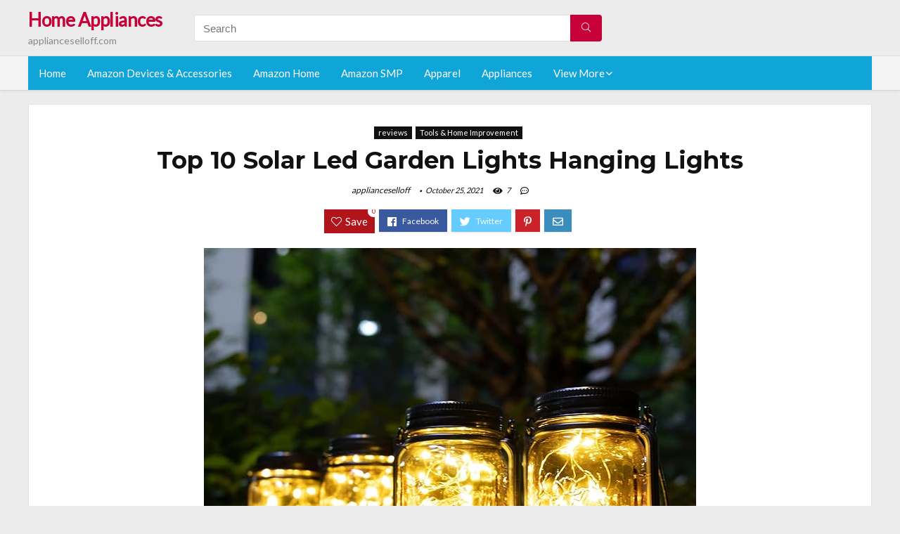

--- FILE ---
content_type: text/html; charset=UTF-8
request_url: https://applianceselloff.com/solar-led-garden-lights-hanging-lights/
body_size: 30921
content:
<!DOCTYPE html>
<!--[if IE 8]>    <html class="ie8" lang="en-US"> <![endif]-->
<!--[if IE 9]>    <html class="ie9" lang="en-US"> <![endif]-->
<!--[if (gt IE 9)|!(IE)] lang="en-US"><![endif]-->
<html lang="en-US">
<head>
<meta charset="utf-8" />
<meta name=viewport content="width=device-width, initial-scale=1.0" />
<!-- feeds & pingback -->
<link rel="profile" href="https://gmpg.org/xfn/11" />
<link rel="pingback" href="https://applianceselloff.com/xmlrpc.php" />
<!--[if lt IE 9]><script src="https://applianceselloff.com/wp-content/themes/rehub/js/html5shiv.js"></script><![endif]-->	
<title>Top 10 Solar Led Garden Lights Hanging Lights &#8211; Home Appliances</title>
<link rel='dns-prefetch' href='//fonts.googleapis.com' />
<link rel='dns-prefetch' href='//s.w.org' />
<link href='https://fonts.gstatic.com' crossorigin rel='preconnect' />
<link rel="alternate" type="application/rss+xml" title="Home Appliances &raquo; Feed" href="https://applianceselloff.com/feed/" />
<link rel="alternate" type="application/rss+xml" title="Home Appliances &raquo; Comments Feed" href="https://applianceselloff.com/comments/feed/" />
<meta property="og:site_name" content="Home Appliances"/><meta property="og:url" content="https://applianceselloff.com/solar-led-garden-lights-hanging-lights/"/><meta property="og:title" content="Top 10 Solar Led Garden Lights Hanging Lights"/><meta property="og:type" content="article"/>		<script type="text/javascript">
			window._wpemojiSettings = {"baseUrl":"https:\/\/s.w.org\/images\/core\/emoji\/12.0.0-1\/72x72\/","ext":".png","svgUrl":"https:\/\/s.w.org\/images\/core\/emoji\/12.0.0-1\/svg\/","svgExt":".svg","source":{"concatemoji":"https:\/\/applianceselloff.com\/wp-includes\/js\/wp-emoji-release.min.js?ver=5.2.23"}};
			!function(e,a,t){var n,r,o,i=a.createElement("canvas"),p=i.getContext&&i.getContext("2d");function s(e,t){var a=String.fromCharCode;p.clearRect(0,0,i.width,i.height),p.fillText(a.apply(this,e),0,0);e=i.toDataURL();return p.clearRect(0,0,i.width,i.height),p.fillText(a.apply(this,t),0,0),e===i.toDataURL()}function c(e){var t=a.createElement("script");t.src=e,t.defer=t.type="text/javascript",a.getElementsByTagName("head")[0].appendChild(t)}for(o=Array("flag","emoji"),t.supports={everything:!0,everythingExceptFlag:!0},r=0;r<o.length;r++)t.supports[o[r]]=function(e){if(!p||!p.fillText)return!1;switch(p.textBaseline="top",p.font="600 32px Arial",e){case"flag":return s([55356,56826,55356,56819],[55356,56826,8203,55356,56819])?!1:!s([55356,57332,56128,56423,56128,56418,56128,56421,56128,56430,56128,56423,56128,56447],[55356,57332,8203,56128,56423,8203,56128,56418,8203,56128,56421,8203,56128,56430,8203,56128,56423,8203,56128,56447]);case"emoji":return!s([55357,56424,55356,57342,8205,55358,56605,8205,55357,56424,55356,57340],[55357,56424,55356,57342,8203,55358,56605,8203,55357,56424,55356,57340])}return!1}(o[r]),t.supports.everything=t.supports.everything&&t.supports[o[r]],"flag"!==o[r]&&(t.supports.everythingExceptFlag=t.supports.everythingExceptFlag&&t.supports[o[r]]);t.supports.everythingExceptFlag=t.supports.everythingExceptFlag&&!t.supports.flag,t.DOMReady=!1,t.readyCallback=function(){t.DOMReady=!0},t.supports.everything||(n=function(){t.readyCallback()},a.addEventListener?(a.addEventListener("DOMContentLoaded",n,!1),e.addEventListener("load",n,!1)):(e.attachEvent("onload",n),a.attachEvent("onreadystatechange",function(){"complete"===a.readyState&&t.readyCallback()})),(n=t.source||{}).concatemoji?c(n.concatemoji):n.wpemoji&&n.twemoji&&(c(n.twemoji),c(n.wpemoji)))}(window,document,window._wpemojiSettings);
		</script>
		<style type="text/css">
img.wp-smiley,
img.emoji {
	display: inline !important;
	border: none !important;
	box-shadow: none !important;
	height: 1em !important;
	width: 1em !important;
	margin: 0 .07em !important;
	vertical-align: -0.1em !important;
	background: none !important;
	padding: 0 !important;
}
</style>
	<link rel='stylesheet' id='wp-block-library-css'  href='https://applianceselloff.com/wp-includes/css/dist/block-library/style.min.css?ver=5.2.23' type='text/css' media='all' />
<link rel='stylesheet' id='default_font-css'  href='//fonts.googleapis.com/css?family=Noto+Serif%3A400%2C700&#038;ver=5.2.23' type='text/css' media='all' />
<link rel='stylesheet' id='head_nav-css'  href='//fonts.googleapis.com/css?family=Montserrat%3A700&#038;ver=5.2.23' type='text/css' media='all' />
<link rel='stylesheet' id='Lato-css'  href='//fonts.googleapis.com/css?family=Lato%3Anormal&#038;subset=latin&#038;ver=5.2.23' type='text/css' media='all' />
<link rel='stylesheet' id='parent-style-css'  href='https://applianceselloff.com/wp-content/themes/rehub/style.css?ver=8.5.3' type='text/css' media='all' />
<link rel='stylesheet' id='eggrehub-css'  href='https://applianceselloff.com/wp-content/themes/rehub/css/eggrehub.css?ver=8.5.3' type='text/css' media='all' />
<link rel='stylesheet' id='rhstyle-css'  href='https://applianceselloff.com/wp-content/themes/rehub-things/style.css?ver=8.5.3' type='text/css' media='all' />
<link rel='stylesheet' id='responsive-css'  href='https://applianceselloff.com/wp-content/themes/rehub/css/responsive.css?ver=8.5.3' type='text/css' media='all' />
<link rel='stylesheet' id='rehub_shortcode-css'  href='https://applianceselloff.com/wp-content/themes/rehub/shortcodes/css/css.css?ver=8.5.3' type='text/css' media='all' />
<link rel='stylesheet' id='rehubfontawesome-css'  href='https://applianceselloff.com/wp-content/themes/rehub/vafpress-framework/public/css/vendor/font-awesome.min.css?ver=5.0.9' type='text/css' media='all' />
<script type='text/javascript' src='https://applianceselloff.com/wp-includes/js/jquery/jquery.js?ver=1.12.4-wp'></script>
<script type='text/javascript' src='https://applianceselloff.com/wp-includes/js/jquery/jquery-migrate.min.js?ver=1.4.1'></script>
<script type='text/javascript'>
/* <![CDATA[ */
var ceggPriceAlert = {"ajaxurl":"https:\/\/applianceselloff.com\/wp-admin\/admin-ajax.php","nonce":"2a00a01066"};
/* ]]> */
</script>
<script type='text/javascript' src='https://applianceselloff.com/wp-content/plugins/content-egg/res/js/price_alert.js?ver=6.0.0'></script>
<script type='text/javascript'>
/* <![CDATA[ */
var postviewvar = {"rhpost_ajax_url":"https:\/\/applianceselloff.com\/wp-content\/themes\/rehub\/functions\/rehub_ajax.php","post_id":"120558"};
/* ]]> */
</script>
<script type='text/javascript' src='https://applianceselloff.com/wp-content/themes/rehub/js/postviews.js?ver=5.2.23'></script>
<link rel='https://api.w.org/' href='https://applianceselloff.com/wp-json/' />
<link rel="EditURI" type="application/rsd+xml" title="RSD" href="https://applianceselloff.com/xmlrpc.php?rsd" />
<link rel="wlwmanifest" type="application/wlwmanifest+xml" href="https://applianceselloff.com/wp-includes/wlwmanifest.xml" /> 
<link rel='prev' title='The Best Decals For 2000 Mercury 125 Hp Saltwater Outboard' href='https://applianceselloff.com/decals-for-2000-mercury-125-hp-saltwater-outboard/' />
<link rel='next' title='Top 10 Rustic Home Storage' href='https://applianceselloff.com/rustic-home-storage/' />
<meta name="generator" content="WordPress 5.2.23" />
<link rel="canonical" href="https://applianceselloff.com/solar-led-garden-lights-hanging-lights/" />
<link rel='shortlink' href='https://applianceselloff.com/?p=120558' />
<link rel="alternate" type="application/json+oembed" href="https://applianceselloff.com/wp-json/oembed/1.0/embed?url=https%3A%2F%2Fapplianceselloff.com%2Fsolar-led-garden-lights-hanging-lights%2F" />
<link rel="alternate" type="text/xml+oembed" href="https://applianceselloff.com/wp-json/oembed/1.0/embed?url=https%3A%2F%2Fapplianceselloff.com%2Fsolar-led-garden-lights-hanging-lights%2F&#038;format=xml" />
<style>[class$="woocommerce-product-gallery__trigger"] {visibility:hidden;}</style><style type="text/css"> .main-nav{box-shadow:0 1px 4px rgba(0,0,0,0.1),0 0 0 1px rgba(0,0,0,0.03);}.priced_block .btn_offer_block,.rh-deal-compact-btn,.wpsm-button.rehub_main_btn,input[type="submit"],.woocommerce div.product p.price,.rehub_feat_block div.offer_title,.rh_wrapper_video_playlist .rh_video_title_and_time .rh_video_title,.main_slider .flex-overlay h2,.main_slider .flex-overlay a.btn_more,.re-line-badge,.related_articles ul li > a,h1,h2,h3,h4,h5,h6,.tabs-menu li,.cats_def a,.btn_more,.widget.tabs > ul > li,.widget .title,.title h1,.title h5,.small_post blockquote p,.related_articles .related_title,#comments .title_comments,.commentlist .comment-author .fn,.commentlist .comment-author .fn a,#commentform #submit,.media_video > p,.rate_bar_wrap .review-top .review-text span.review-header,.ap-pro-form-field-wrapper input[type="submit"],.vc_btn3,.wpsm-numbox.wpsm-style6 span.num,.wpsm-numbox.wpsm-style5 span.num,.woocommerce ul.product_list_widget li a,.widget.better_woocat,.re-compare-destin.wpsm-button,.rehub-main-font,.vc_general.vc_btn3,.cegg-list-logo-title,.logo .textlogo,.woocommerce .summary .masked_coupon,.woocommerce a.woo_loop_btn,.woocommerce input.button.alt,.woocommerce a.add_to_cart_button,.woocommerce .single_add_to_cart_button,.woocommerce div.product form.cart .button,.woocommerce .checkout-button.button,.woofiltersbig .prdctfltr_buttons a.prdctfltr_woocommerce_filter_submit,#buddypress input[type="submit"],#buddypress input[type="button"],#buddypress input[type="reset"],#buddypress button.submit,.wcv-grid a.button,input.gmw-submit,#ws-plugin--s2member-profile-submit,#rtmedia_create_new_album,input[type="submit"].dokan-btn-theme,a.dokan-btn-theme,.dokan-btn-theme,.woocommerce div.product .single_add_to_cart_button,.woocommerce div.product .summary .masked_coupon,.woocommerce div.product .summary .price,.wvm_plan,.wp-block-quote.is-style-large,.wp-block-button .wp-block-button__link{font-family:"Lato",trebuchet ms;font-weight:;font-style:;}.news .detail p,article,.small_post > p,.title_star_ajax,.breadcrumb,footer div.f_text,.header-top .top-nav li,.related_articles ul li > a,.commentlist .comment-content p,.sidebar,.prosconswidget,.rehub-body-font,body,.post{font-family:"Lato",arial !important;font-weight:normal!important;font-style:!important;}article,.post{font-size:16px;} .widget .title:after{border-bottom:2px solid #c70039;}.rehub-main-color-border,nav.top_menu > ul > li.vertical-menu.border-main-color .sub-menu,.rh-main-bg-hover:hover,.wp-block-quote,ul.def_btn_link_tabs li.active a,.wp-block-pullquote{border-color:#c70039;}.wpsm_promobox.rehub_promobox{border-left-color:#c70039!important;}.top_rating_block .top_rating_item .rating_col a.read_full,.color_link{color:#c70039 !important;}.search-header-contents{border-top-color:#c70039;}.wpb_content_element.wpsm-tabs.n_b_tab .wpb_tour_tabs_wrapper .wpb_tabs_nav .ui-state-active a{border-bottom:3px solid #c70039 !important}.featured_slider:hover .score,.top_chart_controls .controls:hover,article.post .wpsm_toplist_heading:before{border-color:#c70039;}.btn_more:hover,.small_post .overlay .btn_more:hover,.tw-pagination .current{border:1px solid #c70039;color:#fff}.wpsm-tabs ul.ui-tabs-nav .ui-state-active a,.rehub_woo_review .rehub_woo_tabs_menu li.current{border-top:3px solid #c70039;}.wps_promobox{border-left:3px solid #c70039;}.gallery-pics .gp-overlay{box-shadow:0 0 0 4px #c70039 inset;}.post .rehub_woo_tabs_menu li.current,.woocommerce div.product .woocommerce-tabs ul.tabs li.active{border-top:2px solid #c70039;}.rething_item a.cat{border-bottom-color:#c70039}nav.top_menu ul li ul{border-bottom:2px solid #c70039;}.widget.deal_daywoo,.elementor-widget .deal_daywoo{border:3px solid #c70039;padding:20px;background:#fff;}.deal_daywoo .wpsm-bar-bar{background-color:#c70039 !important} #buddypress div.item-list-tabs ul li.selected a span,#buddypress div.item-list-tabs ul li.current a span,#buddypress div.item-list-tabs ul li a span,.user-profile-div .user-menu-tab > li.active > a,.user-profile-div .user-menu-tab > li.active > a:focus,.user-profile-div .user-menu-tab > li.active > a:hover,.slide .news_cat a,.news_in_thumb:hover .news_cat a,.news_out_thumb:hover .news_cat a,.col-feat-grid:hover .news_cat a,.carousel-style-deal .re_carousel .controls,.re_carousel .controls:hover,.openedprevnext .postNavigation a,.postNavigation a:hover,.top_chart_pagination a.selected,.flex-control-paging li a.flex-active,.flex-control-paging li a:hover,.widget_edd_cart_widget .edd-cart-number-of-items .edd-cart-quantity,.btn_more:hover,.tabs-menu li:hover,.tabs-menu li.current,.featured_slider:hover .score,#bbp_user_edit_submit,.bbp-topic-pagination a,.bbp-topic-pagination a,.custom-checkbox label.checked:after,.slider_post .caption,ul.postpagination li.active a,ul.postpagination li:hover a,ul.postpagination li a:focus,.top_theme h5 strong,.re_carousel .text:after,#topcontrol:hover,.main_slider .flex-overlay:hover a.read-more,.rehub_chimp #mc_embed_signup input#mc-embedded-subscribe,#rank_1.top_rating_item .rank_count,#toplistmenu > ul li:before,.rehub_chimp:before,.wpsm-members > strong:first-child,.r_catbox_btn,.wpcf7 .wpcf7-submit,.comm_meta_wrap .rh_user_s2_label,.wpsm_pretty_hover li:hover,.wpsm_pretty_hover li.current,.rehub-main-color-bg,.togglegreedybtn:after,.rh-bg-hover-color:hover .news_cat a,.rh-main-bg-hover:hover,.rh_wrapper_video_playlist .rh_video_currently_playing,.rh_wrapper_video_playlist .rh_video_currently_playing.rh_click_video:hover,.rtmedia-list-item .rtmedia-album-media-count,.tw-pagination .current,.dokan-dashboard .dokan-dash-sidebar ul.dokan-dashboard-menu li.active,.dokan-dashboard .dokan-dash-sidebar ul.dokan-dashboard-menu li:hover,.dokan-dashboard .dokan-dash-sidebar ul.dokan-dashboard-menu li.dokan-common-links a:hover,#ywqa-submit-question,.woocommerce .widget_price_filter .ui-slider .ui-slider-range,.rh-hov-bor-line > a:after,nav.top_menu > ul:not(.off-canvas) > li > a:after,.rh-border-line:after{background:#c70039;}@media (max-width:767px){.postNavigation a{background:#c70039;}}.rh-main-bg-hover:hover{color:#fff !important} a,.carousel-style-deal .deal-item .priced_block .price_count ins,nav.top_menu ul li.menu-item-has-children ul li.menu-item-has-children > a:before,.top_chart_controls .controls:hover,.flexslider .fa-pulse,.footer-bottom .widget .f_menu li a:hover,.comment_form h3 a,.bbp-body li.bbp-forum-info > a:hover,.bbp-body li.bbp-topic-title > a:hover,#subscription-toggle a:before,#favorite-toggle a:before,.aff_offer_links .aff_name a,.rh-deal-price,.commentlist .comment-content small a,.related_articles .title_cat_related a,article em.emph,.campare_table table.one td strong.red,.sidebar .tabs-item .detail p a,.footer-bottom .widget .title span,footer p a,.welcome-frase strong,article.post .wpsm_toplist_heading:before,.post a.color_link,.categoriesbox:hover h3 a:after,.bbp-body li.bbp-forum-info > a,.bbp-body li.bbp-topic-title > a,.widget .title i,.woocommerce-MyAccount-navigation ul li.is-active a,.category-vendormenu li.current a,.deal_daywoo .title,.rehub-main-color,.wpsm_pretty_colored ul li.current a,.wpsm_pretty_colored ul li.current,.rh-heading-hover-color:hover h2 a,.rh-heading-hover-color:hover h3 a,.rh-heading-hover-color:hover h4 a,.rh-heading-hover-color:hover h5 a,.rh-heading-icon:before,.widget_layered_nav ul li.chosen a:before,.wp-block-quote.is-style-large p,ul.page-numbers li span.current,ul.page-numbers li a:hover,ul.page-numbers li.active a,.page-link > span:not(.page-link-title),blockquote:not(.wp-block-quote) p,span.re_filtersort_btn:hover,span.active.re_filtersort_btn{color:#c70039;} .page-link > span:not(.page-link-title),.postimagetrend .title,.widget.widget_affegg_widget .title,.widget.top_offers .title,.widget.cegg_widget_products .title,header .header_first_style .search form.search-form [type="submit"],header .header_eight_style .search form.search-form [type="submit"],.more_post a,.more_post span,.filter_home_pick span.active,.filter_home_pick span:hover,.filter_product_pick span.active,.filter_product_pick span:hover,.rh_tab_links a.active,.rh_tab_links a:hover,.wcv-navigation ul.menu li.active,.wcv-navigation ul.menu li:hover a,form.search-form [type="submit"],.rehub-sec-color-bg,input#ywqa-submit-question,input#ywqa-send-answer,.woocommerce button.button.alt,.tabsajax span.active.re_filtersort_btn{background:#c70039 !important;color:#fff !important;outline:0}.widget.widget_affegg_widget .title:after,.widget.top_offers .title:after,.vc_tta-tabs.wpsm-tabs .vc_tta-tab.vc_active,.vc_tta-tabs.wpsm-tabs .vc_tta-panel.vc_active .vc_tta-panel-heading,.widget.cegg_widget_products .title:after{border-top-color:#c70039 !important;}.page-link > span:not(.page-link-title){border:1px solid #c70039;}.page-link > span:not(.page-link-title),.header_first_style .search form.search-form [type="submit"] i{color:#fff !important;}.rh_tab_links a.active,.rh_tab_links a:hover,.rehub-sec-color-border,nav.top_menu > ul > li.vertical-menu.border-sec-color > .sub-menu{border-color:#c70039}.rh_wrapper_video_playlist .rh_video_currently_playing,.rh_wrapper_video_playlist .rh_video_currently_playing.rh_click_video:hover{background-color:#c70039;box-shadow:1200px 0 0 #c70039 inset;}.rehub-sec-color{color:#c70039} .price_count,.rehub_offer_coupon,#buddypress .dir-search input[type=text],.gmw-form-wrapper input[type=text],.gmw-form-wrapper select,.rh_post_layout_big_offer .priced_block .btn_offer_block,#buddypress a.button,.btn_more,#main_header .wpsm-button,#rh-header-cover-image .wpsm-button,#wcvendor_image_bg .wpsm-button,.rate-bar-bar,.rate-bar,.rehub-main-smooth,.re_filter_instore span.re_filtersort_btn:hover,.re_filter_instore span.active.re_filtersort_btn{border-radius:100px}.news .priced_block .price_count,.blog_string .priced_block .price_count,.main_slider .price_count{margin-right:5px}.right_aff .priced_block .btn_offer_block,.right_aff .priced_block .price_count{border-radius:0 !important}form.search-form.product-search-form input[type="text"]{border-radius:4px 0 0 4px;}form.search-form [type="submit"]{border-radius:0 4px 4px 0;}.rtl form.search-form.product-search-form input[type="text"]{border-radius:0 4px 4px 0;}.rtl form.search-form [type="submit"]{border-radius:4px 0 0 4px;}.woocommerce .products.grid_woo .product,.rh_offer_list .offer_thumb .deal_img_wrap,.rehub_chimp #mc_embed_signup input.email,#mc_embed_signup input#mc-embedded-subscribe,.grid_onsale,.def_btn,input[type="submit"],input[type="button"],input[type="reset"],.wpsm-button,#buddypress div.item-list-tabs ul li a,#buddypress .standard-form input[type=text],#buddypress .standard-form textarea{border-radius:5px}.news-community,.review-top .overall-score,.rate_bar_wrap,.rh_offer_list,.woo-tax-logo,#buddypress form#whats-new-form,#buddypress div#invite-list,#buddypress #send-reply div.message-box,.rehub-sec-smooth,#wcfm-main-contentainer #wcfm-content,.wcfm_welcomebox_header{border-radius:8px}.review-top .overall-score span.overall-text{border-radius:0 0 8px 8px}.rh_offer_list .coupon_btn:before{right:-28px} .woocommerce .summary .masked_coupon,.woocommerce a.woo_loop_btn,.woocommerce input.button.alt,.woocommerce a.add_to_cart_button,.woocommerce-page a.add_to_cart_button,.woocommerce .single_add_to_cart_button,.woocommerce div.product form.cart .button,.woocommerce .checkout-button.button,.woofiltersbig .prdctfltr_buttons a.prdctfltr_woocommerce_filter_submit,.priced_block .btn_offer_block,.priced_block .button,.rh-deal-compact-btn,input.mdf_button,#buddypress input[type="submit"],#buddypress input[type="button"],#buddypress input[type="reset"],#buddypress button.submit,.wpsm-button.rehub_main_btn,.wcv-grid a.button,input.gmw-submit,#ws-plugin--s2member-profile-submit,#rtmedia_create_new_album,input[type="submit"].dokan-btn-theme,a.dokan-btn-theme,.dokan-btn-theme,#wcfm_membership_container a.wcfm_submit_button,.woocommerce button.button,.rehub-main-btn-bg{background:none #c70039 !important;color:#fff !important;border:none !important;text-decoration:none !important;outline:0;box-shadow:-1px 6px 19px rgba(199,0,57,0.25) !important;border-radius:100px !important;}.woocommerce a.woo_loop_btn:hover,.woocommerce input.button.alt:hover,.woocommerce a.add_to_cart_button:hover,.woocommerce-page a.add_to_cart_button:hover,.woocommerce a.single_add_to_cart_button:hover,.woocommerce-page a.single_add_to_cart_button:hover,.woocommerce div.product form.cart .button:hover,.woocommerce-page div.product form.cart .button:hover,.woocommerce .checkout-button.button:hover,.woofiltersbig .prdctfltr_buttons a.prdctfltr_woocommerce_filter_submit:hover,.priced_block .btn_offer_block:hover,.wpsm-button.rehub_main_btn:hover,#buddypress input[type="submit"]:hover,#buddypress input[type="button"]:hover,#buddypress input[type="reset"]:hover,#buddypress button.submit:hover,.small_post .btn:hover,.ap-pro-form-field-wrapper input[type="submit"]:hover,.wcv-grid a.button:hover,#ws-plugin--s2member-profile-submit:hover,input[type="submit"].dokan-btn-theme:hover,a.dokan-btn-theme:hover,.dokan-btn-theme:hover,.rething_button .btn_more:hover,#wcfm_membership_container a.wcfm_submit_button:hover,.woocommerce button.button:hover,.rehub-main-btn-bg:hover{background:none #c70039 !important;color:#fff !important;box-shadow:-1px 6px 13px rgba(199,0,57,0.45) !important;border-color:transparent;}.woocommerce a.woo_loop_btn:active,.woocommerce .button.alt:active,.woocommerce a.add_to_cart_button:active,.woocommerce-page a.add_to_cart_button:active,.woocommerce a.single_add_to_cart_button:active,.woocommerce-page a.single_add_to_cart_button:active,.woocommerce div.product form.cart .button:active,.woocommerce-page div.product form.cart .button:active,.woocommerce .checkout-button.button:active,.woofiltersbig .prdctfltr_buttons a.prdctfltr_woocommerce_filter_submit:active,.wpsm-button.rehub_main_btn:active,#buddypress input[type="submit"]:active,#buddypress input[type="button"]:active,#buddypress input[type="reset"]:active,#buddypress button.submit:active,.ap-pro-form-field-wrapper input[type="submit"]:active,.wcv-grid a.button:active,#ws-plugin--s2member-profile-submit:active,input[type="submit"].dokan-btn-theme:active,a.dokan-btn-theme:active,.dokan-btn-theme:active,.woocommerce button.button:active,.rehub-main-btn-bg:active{background:none #c70039 !important;box-shadow:0 1px 0 #999 !important;top:2px;color:#fff !important;}.rehub_btn_color{background-color:#c70039;border:1px solid #c70039;}.rething_button .btn_more{border:1px solid #c70039;color:#c70039;}.rething_button .priced_block.block_btnblock .price_count{color:#c70039;font-weight:normal;}.widget_merchant_list .buttons_col{background-color:#c70039 !important;}@media (max-width:767px){#float-panel-woo-area{border-top:1px solid #c70039}}.deal_daywoo .price{color:#c70039}</style><style>#toplistmenu ul li a {
    font-size: 14px;
    line-height: 16px;
    font-weight: bold;
}

#toplistmenu ul li {
    padding: 20px 15px 20px 5px;
}

#toplistmenu > ul li:before {
    margin: 3px 20px 25px 15px;
}
.sidebar{
display:none
}
.main-side{
width:100%
}


article h2{
    font-size: 18px;
    line-height: 20px;
}
.flexslider.media_slider .slides img{
  max-height: 500px !important;
width:auto;
}
.title_single_area h1::first-letter {
 text-transform: uppercase;
}
.small_post figure > a img{
max-height: 500px !important;
width:auto;
}

.product_egg.single_product_egg {
    border-bottom: 0px !important;
    margin-bottom: 0px !important;
}
.col_wrap_two .col_item{
    margin: 0 2.5% 0px !important;
}
.rh-flex-eq-height img{
 height:250px;
}
/* 06 :Header > Menu */
.main-navigation > div > ul {
	background-color: #0fa5d9;
	height: 48px;
	line-height: 48px;
}

.main-navigation ul {
	list-style: none;
	margin: 0;
	padding-left: 0;
}

.main-navigation li {
	float: left;
	position: relative;
	padding: 0;
	margin: 0;
}

.main-navigation li:first-child {
	margin-left: 0;
}

.main-navigation a {
	color: #fff;
	text-decoration: none;
	display: inline-block;
	height: 48px;
	line-height: 48px;
	padding: 0 1em;
}

.main-navigation > .menu > ul > li > a:hover,
.main-navigation > div > ul > li > a:hover {
	color: #fff;
}

.main-navigation > .menu > ul > li.page_item_has_children > a,
.main-navigation > div > ul > li.menu-item-has-children > a {
	padding-right: 18px;
}

.main-navigation > .menu > ul > li.page_item_has_children > a:before,
.main-navigation > div > ul > li.menu-item-has-children > a:before {
	font: 14px Font Awesome\ 5 Pro;
    content: '\f107';
	font-style: normal !important;
	font-weight: normal !important;
	font-variant: normal !important;
	text-transform: none !important;
	speak: none;
	line-height: 1;
	-webkit-font-smoothing: antialiased;
	-moz-osx-font-smoothing: grayscale;	
	position: absolute;
	right: 2px;
	top: 18px;		
	font-size: 14px;
	width: 14px;
	text-align: left;
	display: inline-block;
}

.main-navigation li:hover a,
.main-navigation li:focus a {
	background-color: rgba(255,255,255,0.2);
}

.main-navigation > div > ul > li:hover > ul,
.main-navigation > .menu > ul > li:hover > ul {
	visibility: visible;
	opacity: 1;
}

.main-navigation ul ul {
	visibility: hidden;
	opacity: 0;
	width: 180px;
	position: absolute;
	top: 48px;
	left: 0;
	z-index: 99999;
	background: #fff;
	-webkit-box-shadow: 0 1px 2px rgba(0,0,0,0.1);
	box-shadow: 0 1px 2px rgba(0,0,0,0.1);
	-webkit-transition: all 0.4s ease-in-out 0s;
	transition: all 0.4s ease-in-out 0s;
}

.main-navigation ul ul:after {
   	border-bottom: 6px solid #fff;
    border-left: 6px solid rgba(0, 0, 0, 0);
    border-right: 6px solid rgba(0, 0, 0, 0);
    content: "";
    height: 0;
    margin: 0 auto 0 -4px;
    position: absolute;
    text-align: center;
    width: 0;
    left: 1em;
    top: -6px;
}

.main-navigation ul ul li {
	float: none;
	margin: 0;
	border-top: 1px dashed rgba(0,0,0,0.1);
}

.main-navigation ul ul li:first-child {
	border: 0;
}

.main-navigation ul ul a {
	color: #656565;
	display: block;
	height: auto;
    line-height: 1.5;
    padding: 0.75em 1em;
    background: #fff;
}

.main-navigation ul li:hover ul a,
.main-navigation ul li:focus ul a {
	background: #fff;
}

.main-navigation ul ul a:hover,
.main-navigation ul ul a:focus {
	color: #0fa5d9;
}

.main-navigation ul ul ul {
	display: none;
	visibility: visible;
	opacity: 1;
	left: 100%;
	top: 0;
}

.main-navigation ul ul ul:after {
	content: none;
}

.main-navigation ul ul li:hover ul {
	display: block;
}

.main-navigation li:hover > a {
}

.main-navigation ul ul :hover > a {
}

.main-navigation ul ul a:hover {
}

.main-navigation li.current_page_item a,
.main-navigation li.current-menu-item a {
}

/* 06 :Header > Small menu */

.menu-toggle {
	cursor: pointer;
	margin: 8px auto;
	text-align: center;
}

.menu-toggle:before {
	content: url('images/icon-toggle.png');
	display: inline-block;
	width: 24px;
	height: 24px;
	vertical-align: middle;
}

.main-small-navigation {
	background: transparent;
}

.main-small-navigation .menu {
	display: none;
	margin: 0;
	padding: 0;
}

.main-small-navigation .menu a {
	color: #fff;
	display: block;
	float: none;
	border-bottom: 1px solid #444;
	padding: 0.75em;
}

.main-small-navigation > .menu > ul,
.main-small-navigation > div > .menu {
	position: absolute;
	width: 180px;
	top: 40px;
	right: 0;
	margin: 0;
	padding: 0;
	background: #333;
	z-index: 999;
}

.main-small-navigation .menu li {
	padding: 0;
	list-style-type: none;
}

.main-small-navigation .menu ul,
.main-small-navigation .menu ul ul {
	margin: 0;
	padding: 0;
}

.main-small-navigation .menu ul ul li {
	padding: 0;
}
#toplistmenu ul li a {
    font-size: 14px;
    line-height: 16px;
    font-weight: bold;
}

#toplistmenu ul li {
    padding: 20px 15px 20px 5px;
}

#toplistmenu > ul li:before {
    margin: 3px 20px 25px 15px;
}
.sidebar{
display:none
}
.main-side{
width:100%
}


article h2{
    font-size: 18px;
    line-height: 20px;
}
.flexslider.media_slider .slides img{
  max-height: 500px !important;
width:auto;
}
.title_single_area h1::first-letter {
 text-transform: uppercase;
}
.small_post figure > a img{
max-height: 500px !important;
width:auto;
}

.product_egg.single_product_egg {
    border-bottom: 0px !important;
    margin-bottom: 0px !important;
}
.col_wrap_two .col_item{
    margin: 0 2.5% 0px !important;
}
.rh-flex-eq-height img{
 height:250px;
}
.main-navigation ul ul{
max-height:300px;
overflow: scroll;
}
.table_view_block{
	padding:0px;
	margin:0px;
	border-bottom:1px solid #ddd;
	border-left:1px solid #ddd;
	border-right:1px solid #ddd;
	clear: both;
	display:table;
	overflow: hidden;
    position: relative;
    width: 100%;
    background-color: #fff;
}
.review_tabs_header{
    height: 45px;
    font-weight: bold;
	display:table-row;
	background-color:#ebf6e0;
}
.service-button{
    display:none;
}
.btn_offer_block,.offer_button{
	padding: 10px;
  color: white !important;
  background-color: #f47555;
}
.priced_block {
	text-align:center;
}
.wpsm_toplist_heading{
	padding:20px 0px;
	font-weight:bold;
}
.image.col_item{
	text-align:center;
}
.lazyimages{
	max-height:500px;
	width:auto;
}
.rehub_bordered_block {
    border: 1px solid #ddd;
    box-shadow: 0 0 20px #F0F0F0;
    margin-bottom: 25px;
    padding: 18px 16px;
    overflow: hidden;
    clear: both;
    position: relative;
    background-color: #fff;
}
.table_view_block .offer_thumb {
    position: relative;
    float: none;
    margin: 0;
    display: table-cell;
    min-width: 100px;
    vertical-align: middle;
    text-align: center;
    width: 100px;
    padding-right: 10px;
    padding-left: 5px;
}
.table_view_block .desc_col {
    padding: 0px 5px 0px;
    display: table-cell;
    vertical-align: middle;
}
.review_tabs .desc_col {
    padding: 10px 5px 0px;
}
.table_view_block .buttons_col {
    text-align: center;
    display: table-cell;
    vertical-align: middle;
}
.top_rating_item .buttons_col, .top_rating_block.list_style_rating .top_rating_item>div.buttons_col, .table_view_block .buttons_col, .top_table_block .top_rating_item td.buttons_col {
    padding: 15px 25px;
    width: 210px;
}

.radial-progress {
    width: 65px;
    height: 65px;
    background-color: #29B2ED;
    border-radius: 50%;
    margin: 0 auto;
    position: relative;
}
.radial-progress .inset {
    color: #111111;
    width: 55px;
    height: 55px;
    position: absolute;
    margin-left: 5px;
    margin-top: 5px;
    background-color: #fbfbfb;
    border-radius: 50%;
    box-shadow: 6px 6px 10px rgba(0, 0, 0, 0.2);
}
.table_view_block h4.offer_title {
    margin: 0 0 15px 0;
}
.radial-progress .inset .percentage, .re_title_inmodal {
    font-size: 20px;
}

.radial-progress .inset .percentage {
    width: 55px;
    position: absolute;
    top: 50%;
    text-align: center;
    font: 700 23px/25px 'Roboto', Arial;
    margin-top: -12px;
}

.review_tabs{
	display:table-row
}
.review_tabs .offer_thumb{
	font-size:13px;
}
.review_tabs .offer_thumb .score{
	font-size:30px;
	font-weight: bold;
}
.review_tabs .offer_thumb .score::after{
  content: " ";
    background:url('[data-uri]');
    width: 30px;
    height: 26px;
    display: inline-block;
    background-size: 30px;
}
.review_tabs_header .offer_thumb{
	border-bottom: 1px solid #ddd;
	text-transform: uppercase;
}
.review_tabs_header .desc_col{
	border-bottom: 1px solid #ddd;
	text-transform: uppercase;
}
h4.offer_title{
    font-size:15px;
    font-weight:500;
}
h4.offer_brand{
 font-size:15px;
}
.offer_title a{
    color:#363a60;
}
.desc_col .sbutton{
    padding: 10px 20px;
    background-color: #e53278;
    color: white;
    border-radius: 20px;
}
.single-featured-image{
    max-width: 450px;
    margin: auto;
}
.single-post #sidebar{
    padding-top:55px;
}
.category #search-3{
    margin-top:81px;
}
.container {
    max-width: 1210px;
}
.single_post{
    padding-left:20px;
    padding-right:20px;
}
.single_post h2,h3{
    font-size:20px;
}
.score_col{
    background: #29B2ED;
    font-size: 12px;
    color: #fff;
    font-weight: bold;
    width: 65px;
    margin: 3px auto;
    height: 25px;
    line-height: 25px;
}
.featured-thumbnail {
    padding: 20px;
}
.featured-thumbnail img{
    width: 300px;
}
#Our_Promise_to_Readers{
    font-size:20px;
    text-align:center;
}
@media screen and (max-width: 767px)
{
    .review_tabs_header{
        display:none !important;
    }
    .review_tabs {
        width: 100%;
    }
}
.re-starburst.badge_2, .re-starburst.badge_2 span, .re-line-badge.badge_2, .re-ribbon-badge.badge_2 span {
    background: #FFBC00;
}

.re-ribbon-badge.left-badge span {
    transform: rotate(-45deg);
    right: 0;
}
.re-ribbon-badge span {
    font: bold 10px/28px Arial;
    color: #FFF;
    text-transform: uppercase;
    text-align: center;
    transform: rotate(45deg);
    width: 125px;
    display: block;
    background: #77B21D;
    box-shadow: 0 3px 10px -5px rgba(0, 0, 0, 1);
    position: absolute;
    top: 21px;
    right: -27px;
}
.re-ribbon-badge span::before {
    content: "";
    position: absolute;
    left: 0px;
    top: 100%;
    z-index: -1;
    border-left: 3px solid #333;
    border-right: 3px solid transparent;
    border-bottom: 3px solid transparent;
    border-top: 3px solid #333;
}
.re-ribbon-badge span::after {
    content: "";
    position: absolute;
    right: 0px;
    top: 100%;
    z-index: -1;
    border-left: 3px solid transparent;
    border-right: 3px solid #333;
    border-bottom: 3px solid transparent;
    border-top: 3px solid #333;
}
.re-ribbon-badge.left-badge {
    right: auto;
    left: -8px;
    text-align: left;
}
.re-ribbon-badge {
    -webkit-font-smoothing: antialiased;
    position: absolute;
    right: -5px;
    top: -5px;
    overflow: hidden;
    width: 100px;
    height: 100px;
    text-align: right;
    z-index: 2;
    pointer-events: none;
}
@media screen and (max-width: 767px)
{
    .table_view_block{
        padding:10px;
    }
    .table_view_block.first{
         border-top: 1px solid #ddd;
         padding:0px;
    }
    .offer_thumb, .table_view_block .offer_thumb {
        float: none;
        margin: 0 auto 15px;
        padding: 0;
        display: inline-block;
        width: 100%;
    }
    .table_view_block .desc_col, .table_view_block .buttons_col, .table_view_block .price_col, .top_table_block .buttons_col, .top_rating_item .buttons_col {
        display: block;
        padding: 0;
        text-align: center;
        margin: 0 auto 15px auto;
        width: auto;
        min-width: 1px;
    }
}
.featured-thumbnail img{
	max-height:250px;
	width:auto;
	max-width:350px;
}
#content_box article{
	height:460px
}
.related-posts article header{
	border:0px !important;
}
.col_wrap_two .col_item {
    width: 100%;
    margin: 0px;
    float: left;
}
.single_product_egg {
    border-bottom: 1px solid #ededed;
    margin-bottom: 0px;
    padding: 30px;
}
.rh-post-wrapper{
 padding: 30px;
}
.post .wpsm_toplist_heading::before {
	content:none;
}</style></head>
<body class="post-template-default single single-post postid-120558 single-format-standard">
	               
<!-- Outer Start -->
<div class="rh-outer-wrap">
    <div id="top_ankor"></div>
    <!-- HEADER -->
            <header id="main_header" class="white_style">
            <div class="header_wrap">
                                                <!-- Logo section -->
<div class="logo_section_wrap">
    <div class="rh-container">
        <div class="logo-section rh-flex-center-align tabletblockdisplay header_seven_style clearfix">
            <div class="logo">
          		          			<div class="textlogo fontbold rehub-main-color">Home Appliances</div>
                    <div class="sloganlogo">applianceselloff.com</div>
          		       
            </div>                       
            <div class="search head_search">
                                <form  role="search" method="get" class="search-form" action="https://applianceselloff.com/">
  	<input type="text" name="s" placeholder="Search" class="re-ajax-search" autocomplete="off" data-posttype="post" data-enable_compare="1">
  	<input type="hidden" name="post_type" value="post" />  	<button type="submit" class="btnsearch"><i class="fal fa-search"></i></button>
</form>
<div class="re-aj-search-wrap"></div>            </div>
            <div class=" rh-flex-right-align">
                <div class="header-actions-logo rh-flex-right-align">
                    <div class="tabledisplay">
                         
                         
                                                                                   
                                                                        
                    </div>                     
                </div>  
            </div>                        
        </div>
    </div>
</div>
<!-- /Logo section -->  
<!-- Main Navigation -->
<div class="search-form-inheader header_icons_menu main-nav white_style">  
    <div class="main-navigation rh-container"> 
	   <div class="menu"><ul style="height:48px"><li class="current_page_item"><a href="https://applianceselloff.com/">Home</a></li>
			<!--Get all categories to add top menu items here -->
									<li class="page_item "><a href="https://applianceselloff.com/category/Amazon-Devices-Accessories/" alt="Amazon Devices &amp; Accessories">Amazon Devices &amp; Accessories</a>
								
			</li>
			
			 
						<li class="page_item "><a href="https://applianceselloff.com/category/Amazon-Home/" alt="Amazon Home">Amazon Home</a>
								
			</li>
			
			 
						<li class="page_item "><a href="https://applianceselloff.com/category/Amazon-SMP/" alt="Amazon SMP">Amazon SMP</a>
								
			</li>
			
			 
						<li class="page_item "><a href="https://applianceselloff.com/category/Apparel/" alt="Apparel">Apparel</a>
								
			</li>
			
			 
						<li class="page_item "><a href="https://applianceselloff.com/category/Appliances/" alt="Appliances">Appliances</a>
								
			</li>
			
			 
							<li class="page_item page_item_has_children"><a href="#" alt="View More">View More</a>
									<ul class="children">
								<li class="page_item"><a href="https://applianceselloff.com/category/Art-and-Craft-Supply/" alt="Art and Craft Supply">Art and Craft Supply</a></li>
								<li class="page_item"><a href="https://applianceselloff.com/category/Arts-Crafts-Sewing/" alt="Arts, Crafts &amp; Sewing">Arts, Crafts &amp; Sewing</a></li>
								<li class="page_item"><a href="https://applianceselloff.com/category/Audible/" alt="Audible">Audible</a></li>
								<li class="page_item"><a href="https://applianceselloff.com/category/Automotive/" alt="Automotive">Automotive</a></li>
								<li class="page_item"><a href="https://applianceselloff.com/category/Automotive-Parts-and-Accessories/" alt="Automotive Parts and Accessories">Automotive Parts and Accessories</a></li>
								<li class="page_item"><a href="https://applianceselloff.com/category/Baby-Product/" alt="Baby Product">Baby Product</a></li>
								<li class="page_item"><a href="https://applianceselloff.com/category/Baby-Products/" alt="Baby Products">Baby Products</a></li>
								<li class="page_item"><a href="https://applianceselloff.com/category/Beauty/" alt="Beauty">Beauty</a></li>
								<li class="page_item"><a href="https://applianceselloff.com/category/Beauty-Personal-Care/" alt="Beauty &amp; Personal Care">Beauty &amp; Personal Care</a></li>
								<li class="page_item"><a href="https://applianceselloff.com/category/BISS/" alt="BISS">BISS</a></li>
								<li class="page_item"><a href="https://applianceselloff.com/category/BISS-Basic/" alt="BISS Basic">BISS Basic</a></li>
								<li class="page_item"><a href="https://applianceselloff.com/category/Book/" alt="Book">Book</a></li>
								<li class="page_item"><a href="https://applianceselloff.com/category/Books/" alt="Books">Books</a></li>
								<li class="page_item"><a href="https://applianceselloff.com/category/Car-Audio-or-Theater/" alt="Car Audio or Theater">Car Audio or Theater</a></li>
								<li class="page_item"><a href="https://applianceselloff.com/category/CDs-Vinyl/" alt="CDs &amp; Vinyl">CDs &amp; Vinyl</a></li>
								<li class="page_item"><a href="https://applianceselloff.com/category/CE/" alt="CE">CE</a></li>
								<li class="page_item"><a href="https://applianceselloff.com/category/Cell-Phones-Accessories/" alt="Cell Phones &amp; Accessories">Cell Phones &amp; Accessories</a></li>
								<li class="page_item"><a href="https://applianceselloff.com/category/Clothing-Shoes-Jewelry/" alt="Clothing, Shoes &amp; Jewelry">Clothing, Shoes &amp; Jewelry</a></li>
								<li class="page_item"><a href="https://applianceselloff.com/category/Collectibles-Fine-Art/" alt="Collectibles &amp; Fine Art">Collectibles &amp; Fine Art</a></li>
								<li class="page_item"><a href="https://applianceselloff.com/category/Digital-Accessories-/" alt="Digital Accessories 4">Digital Accessories 4</a></li>
								<li class="page_item"><a href="https://applianceselloff.com/category/Digital-Music-Album/" alt="Digital Music Album">Digital Music Album</a></li>
								<li class="page_item"><a href="https://applianceselloff.com/category/Digital-Music-Track/" alt="Digital Music Track">Digital Music Track</a></li>
								<li class="page_item"><a href="https://applianceselloff.com/category/DVD/" alt="DVD">DVD</a></li>
								<li class="page_item"><a href="https://applianceselloff.com/category/eBooks/" alt="eBooks">eBooks</a></li>
								<li class="page_item"><a href="https://applianceselloff.com/category/Electronic-Gift-Card/" alt="Electronic Gift Card">Electronic Gift Card</a></li>
								<li class="page_item"><a href="https://applianceselloff.com/category/Electronics/" alt="Electronics">Electronics</a></li>
								<li class="page_item"><a href="https://applianceselloff.com/category/Food-Service-Equipment-Supplies/" alt="Food Service Equipment &amp; Supplies">Food Service Equipment &amp; Supplies</a></li>
								<li class="page_item"><a href="https://applianceselloff.com/category/Furniture/" alt="Furniture">Furniture</a></li>
								<li class="page_item"><a href="https://applianceselloff.com/category/Gift-Card/" alt="Gift Card">Gift Card</a></li>
								<li class="page_item"><a href="https://applianceselloff.com/category/Gift-Cards/" alt="Gift Cards">Gift Cards</a></li>
								<li class="page_item"><a href="https://applianceselloff.com/category/Grills-Outdoor-Cooking/" alt="Grills &amp; Outdoor Cooking">Grills &amp; Outdoor Cooking</a></li>
								<li class="page_item"><a href="https://applianceselloff.com/category/Grocery/" alt="Grocery">Grocery</a></li>
								<li class="page_item"><a href="https://applianceselloff.com/category/Grocery-Gourmet-Food/" alt="Grocery &amp; Gourmet Food">Grocery &amp; Gourmet Food</a></li>
								<li class="page_item"><a href="https://applianceselloff.com/category/Guild-Product/" alt="Guild Product">Guild Product</a></li>
								<li class="page_item"><a href="https://applianceselloff.com/category/Handmade-Products/" alt="Handmade Products">Handmade Products</a></li>
								<li class="page_item"><a href="https://applianceselloff.com/category/Health-Household/" alt="Health &amp; Household">Health &amp; Household</a></li>
								<li class="page_item"><a href="https://applianceselloff.com/category/Health-and-Beauty/" alt="Health and Beauty">Health and Beauty</a></li>
								<li class="page_item"><a href="https://applianceselloff.com/category/Hobby/" alt="Hobby">Hobby</a></li>
								<li class="page_item"><a href="https://applianceselloff.com/category/Home/" alt="Home">Home</a></li>
								<li class="page_item"><a href="https://applianceselloff.com/category/Home-Business-Services/" alt="Home &amp; Business Services">Home &amp; Business Services</a></li>
								<li class="page_item"><a href="https://applianceselloff.com/category/Home-Kitchen/" alt="Home &amp; Kitchen">Home &amp; Kitchen</a></li>
								<li class="page_item"><a href="https://applianceselloff.com/category/Home-Improvement/" alt="Home Improvement">Home Improvement</a></li>
								<li class="page_item"><a href="https://applianceselloff.com/category/Home-Theater/" alt="Home Theater">Home Theater</a></li>
								<li class="page_item"><a href="https://applianceselloff.com/category/Industrial-Scientific/" alt="Industrial &amp; Scientific">Industrial &amp; Scientific</a></li>
								<li class="page_item"><a href="https://applianceselloff.com/category/Installation-Services/" alt="Installation Services">Installation Services</a></li>
								<li class="page_item"><a href="https://applianceselloff.com/category/Instrument-Accessories/" alt="Instrument Accessories">Instrument Accessories</a></li>
								<li class="page_item"><a href="https://applianceselloff.com/category/Janitorial-Sanitation-Supplies/" alt="Janitorial &amp; Sanitation Supplies">Janitorial &amp; Sanitation Supplies</a></li>
								<li class="page_item"><a href="https://applianceselloff.com/category/Jewelry/" alt="Jewelry">Jewelry</a></li>
								<li class="page_item"><a href="https://applianceselloff.com/category/Kitchen/" alt="Kitchen">Kitchen</a></li>
								<li class="page_item"><a href="https://applianceselloff.com/category/Kitchen-Dining/" alt="Kitchen &amp; Dining">Kitchen &amp; Dining</a></li>
								<li class="page_item"><a href="https://applianceselloff.com/category/Lab-Scientific-Products/" alt="Lab &amp; Scientific Products">Lab &amp; Scientific Products</a></li>
								<li class="page_item"><a href="https://applianceselloff.com/category/Lawn-amp-Patio/" alt="Lawn &amp; Patio">Lawn &amp; Patio</a></li>
								<li class="page_item"><a href="https://applianceselloff.com/category/Lighting/" alt="Lighting">Lighting</a></li>
								<li class="page_item"><a href="https://applianceselloff.com/category/Luggage/" alt="Luggage">Luggage</a></li>
								<li class="page_item"><a href="https://applianceselloff.com/category/Magazine-Subscriptions/" alt="Magazine Subscriptions">Magazine Subscriptions</a></li>
								<li class="page_item"><a href="https://applianceselloff.com/category/Major-Appliances/" alt="Major Appliances">Major Appliances</a></li>
								<li class="page_item"><a href="https://applianceselloff.com/category/Medical-Supplies-Equipment/" alt="Medical Supplies &amp; Equipment">Medical Supplies &amp; Equipment</a></li>
								<li class="page_item"><a href="https://applianceselloff.com/category/Mobile-Application/" alt="Mobile Application">Mobile Application</a></li>
								<li class="page_item"><a href="https://applianceselloff.com/category/Mobility-Daily-Living-Aids/" alt="Mobility &amp; Daily Living Aids">Mobility &amp; Daily Living Aids</a></li>
								<li class="page_item"><a href="https://applianceselloff.com/category/Movie/" alt="Movie">Movie</a></li>
								<li class="page_item"><a href="https://applianceselloff.com/category/Movies-TV/" alt="Movies &amp; TV">Movies &amp; TV</a></li>
								<li class="page_item"><a href="https://applianceselloff.com/category/Music/" alt="Music">Music</a></li>
								<li class="page_item"><a href="https://applianceselloff.com/category/Musical-Instruments/" alt="Musical Instruments">Musical Instruments</a></li>
								<li class="page_item"><a href="https://applianceselloff.com/category/Office-Product/" alt="Office Product">Office Product</a></li>
								<li class="page_item"><a href="https://applianceselloff.com/category/Office-Products/" alt="Office Products">Office Products</a></li>
								<li class="page_item"><a href="https://applianceselloff.com/category/Pantry/" alt="Pantry">Pantry</a></li>
								<li class="page_item"><a href="https://applianceselloff.com/category/Patio-Lawn-Garden/" alt="Patio, Lawn &amp; Garden">Patio, Lawn &amp; Garden</a></li>
								<li class="page_item"><a href="https://applianceselloff.com/category/PC-Accessory/" alt="PC Accessory">PC Accessory</a></li>
								<li class="page_item"><a href="https://applianceselloff.com/category/Personal-Computer/" alt="Personal Computer">Personal Computer</a></li>
								<li class="page_item"><a href="https://applianceselloff.com/category/Pet-Products/" alt="Pet Products">Pet Products</a></li>
								<li class="page_item"><a href="https://applianceselloff.com/category/Pet-Supplies/" alt="Pet Supplies">Pet Supplies</a></li>
								<li class="page_item"><a href="https://applianceselloff.com/category/Photography/" alt="Photography">Photography</a></li>
								<li class="page_item"><a href="https://applianceselloff.com/category/Power-Hand-Tools/" alt="Power &amp; Hand Tools">Power &amp; Hand Tools</a></li>
								<li class="page_item"><a href="https://applianceselloff.com/category/Power-Tool-Parts-Accessories/" alt="Power Tool Parts &amp; Accessories">Power Tool Parts &amp; Accessories</a></li>
								<li class="page_item"><a href="https://applianceselloff.com/category/Prestige-Beauty/" alt="Prestige Beauty">Prestige Beauty</a></li>
								<li class="page_item"><a href="https://applianceselloff.com/category/Receiver-or-Amplifier/" alt="Receiver or Amplifier">Receiver or Amplifier</a></li>
								<li class="page_item"><a href="https://applianceselloff.com/category/reviews/" alt="reviews">reviews</a></li>
								<li class="page_item"><a href="https://applianceselloff.com/category/Shoes/" alt="Shoes">Shoes</a></li>
								<li class="page_item"><a href="https://applianceselloff.com/category/Small-Appliance-Parts-Accessories/" alt="Small Appliance Parts &amp; Accessories">Small Appliance Parts &amp; Accessories</a></li>
								<li class="page_item"><a href="https://applianceselloff.com/category/Software/" alt="Software">Software</a></li>
								<li class="page_item"><a href="https://applianceselloff.com/category/Speakers/" alt="Speakers">Speakers</a></li>
								<li class="page_item"><a href="https://applianceselloff.com/category/Sports/" alt="Sports">Sports</a></li>
								<li class="page_item"><a href="https://applianceselloff.com/category/Sports-Fitness/" alt="Sports &amp; Fitness">Sports &amp; Fitness</a></li>
								<li class="page_item"><a href="https://applianceselloff.com/category/Sports-Outdoors/" alt="Sports &amp; Outdoors">Sports &amp; Outdoors</a></li>
								<li class="page_item"><a href="https://applianceselloff.com/category/Tools-Home-Improvement/" alt="Tools &amp; Home Improvement">Tools &amp; Home Improvement</a></li>
								<li class="page_item"><a href="https://applianceselloff.com/category/Toy/" alt="Toy">Toy</a></li>
								<li class="page_item"><a href="https://applianceselloff.com/category/Toys-Games/" alt="Toys &amp; Games">Toys &amp; Games</a></li>
								<li class="page_item"><a href="https://applianceselloff.com/category/VDO-Devices/" alt="VDO Devices">VDO Devices</a></li>
								<li class="page_item"><a href="https://applianceselloff.com/category/Video-Games/" alt="Video Games">Video Games</a></li>
								<li class="page_item"><a href="https://applianceselloff.com/category/Wireless/" alt="Wireless">Wireless</a></li>
																	
												</ul>
									
			</li>
							</ul></div>	
    </div>
</div>
<!-- /Main Navigation -->
            </div>  
        </header>
        
    

    <!-- CONTENT -->
<div class="rh-container"> 
    <div class="rh-content-wrap clearfix">
	    <!-- Main Side -->
        <div class="main-side single clearfix">            
                                            <article class="post-inner post post-120558 type-post status-publish format-standard has-post-thumbnail hentry category-reviews category-Tools-Home-Improvement" id="post-120558">
                    <!-- Title area -->
                    <div class="rh_post_layout_default rh_post_layout_center">
                        <div class="title_single_area">
                            <div class="rh-cat-list-title"><a class="rh-cat-label-title rh-cat-20" href="https://applianceselloff.com/category/reviews/" title="View all posts in reviews">reviews</a><a class="rh-cat-label-title rh-cat-9" href="https://applianceselloff.com/category/Tools-Home-Improvement/" title="View all posts in Tools &amp; Home Improvement">Tools &amp; Home Improvement</a></div>            
                            <h1>Top 10 Solar Led Garden Lights Hanging Lights</h1>                                
                            <div class="meta post-meta">
                                				<span class="admin_meta">
			<a class="admin" href="https://applianceselloff.com/author/applianceselloff/">
												
				applianceselloff			
			</a>
		</span>
	 		<span class="date_meta">October 25, 2021</span>	
						<span class="postview_meta">7 </span>
			
						<span class="comm_count_meta"><span class="comm_meta"></span></span>
			 
                            </div>   
                                
                        </div>
                                                    <div class="top_share">
                                <div class="post_share">
    <div class="social_icon  row_social_inpost"><div class="favour_in_row favour_btn_red"><div class="heart_thumb_wrap"><span class="flowhidden cell_wishlist"><span class="heartplus" data-post_id="120558" data-informer="0"><span class="ml5 rtlmr5 wishaddwrap" id="wishadd120558">Save</span><span class="ml5 rtlmr5 wishaddedwrap" id="wishadded120558">Saved</span><span class="ml5 rtlmr5 wishremovedwrap" id="wishremoved120558">Removed</span> </span></span><span id="wishcount120558" class="thumbscount">0</span> </div></div><span data-href="https://www.facebook.com/sharer/sharer.php?u=https%3A%2F%2Fapplianceselloff.com%2Fsolar-led-garden-lights-hanging-lights%2F" class="fb share-link-image" data-service="facebook"><i class="fab fa-facebook"></i></span><span data-href="https://twitter.com/share?url=https%3A%2F%2Fapplianceselloff.com%2Fsolar-led-garden-lights-hanging-lights%2F&text=Top+10+Solar+Led+Garden+Lights+Hanging+Lights" class="tw share-link-image" data-service="twitter"><i class="fab fa-twitter"></i></span><span data-href="https://pinterest.com/pin/create/button/?url=https%3A%2F%2Fapplianceselloff.com%2Fsolar-led-garden-lights-hanging-lights%2F&amp;media=https://m.media-amazon.com/images/I/71xIfmbKwxS._AC_SL700_.jpg&amp;description=Top+10+Solar+Led+Garden+Lights+Hanging+Lights" class="pn share-link-image" data-service="pinterest"><i class="fab fa-pinterest-p"></i></span><span data-href="mailto:?subject=Top+10+Solar+Led+Garden+Lights+Hanging+Lights&body=Check out: https%3A%2F%2Fapplianceselloff.com%2Fsolar-led-garden-lights-hanging-lights%2F - Home+Appliances" class="in share-link-image" data-service="email"><i class="far fa-envelope"></i></span></div></div>                            </div>
                            <div class="clearfix"></div> 
                                            </div>
                    
                        									<figure class="top_featured_image"><img src="https://m.media-amazon.com/images/I/71xIfmbKwxS._AC_SL700_.jpg" class="attachment-full size-full wp-post-image" alt="" /></figure>   
						                        
                                       

                    
                    <p class='az-subtitle'>Nowadays, there are so many products of solar led garden lights/ hanging lights in the market and you are wondering to choose a best one.You have searched for solar led garden lights/ hanging lights in many merchants, compared about products prices &#038; reviews before deciding to buy them.</p>
<p></p>
<h3 class='az-title'>You are in RIGHT PLACE.</h3>
<p>Here are some of best sellings <b>solar led garden lights/ hanging lights</b> which we would like to recommend with high customer review ratings to guide you on quality &#038; popularity of each items.</p>
<h5 style='text-align: center;'>767 reviews analysed</h5>
<div class="table_view_block first">
<div class="review_tabs_header">
<div class="offer_thumb">Rank</div>
<div class="offer_thumb"></div>
<div class="desc_col">Product Name</div>
<div class="offer_thumb">Price</div>
<div class="offer_thumb">Score</div>
</p></div>
<div class="review_tabs">
<div class="offer_thumb">
<div class="top-rating-item-circle-view">
                    <span class="re-ribbon-badge left-badge badge_2"><span>Best value</span></span></p>
<div class="radial-progress">
<div class="inset">
<div class="percentage">1</div>
</p></div>
</p></div>
</p></div>
</p></div>
<div class="offer_thumb"><a rel="nofollow" target="_blank" href="/b/59762/b097rd3d63?ref_url=https://www.amazon.com/vcdsoy-lantern-outdoor-hanging-decorative/dp/b097rd3d63/ref=sr_1_6&#038;ref_title=b097rd3d63"><img src="https://m.media-amazon.com/images/I/71xIfmbKwxS._AC_SL300_.jpg" width="100" alt="Vcdsoy 4 Pack Solar Lantern Outdoor, Hanging Mason Jar Solar Lights with 30 Led Lights Decorative Lantern for Patio Garden Lawn and Pathway (Warm White)" /></a></div>
<div class="desc_col">
<h4 class="offer_title"><a rel="nofollow" href="/b/59762/b097rd3d63?ref_url=https://www.amazon.com/vcdsoy-lantern-outdoor-hanging-decorative/dp/b097rd3d63/ref=sr_1_6&#038;ref_title=b097rd3d63">Vcdsoy 4 Pack Solar Lantern Outdoor, Hanging Mason Jar Solar Lights with 30 Led Lights Decorative Lantern for Patio Garden Lawn and Pathway (Warm White)</a></h4>
<h4 class="offer_brand"><a rel="nofollow" href="#">By Visit the Vcdsoy Store</a></h4>
<p>                <a class="offer_button" href="/b/59762/b097rd3d63?ref_url=https://www.amazon.com/vcdsoy-lantern-outdoor-hanging-decorative/dp/b097rd3d63/ref=sr_1_6&#038;ref_title=b097rd3d63" target="_blank" rel="nofollow">View Product</a>
            </div>
<div class="offer_thumb">
<div style="font-size: 22px;color: #f04057;font-weight: bold;" class="price">$29.99</div>
<div><img src="[data-uri]" alt="prime"></img></div>
</p></div>
<div class="offer_thumb">
<div class="score">9.5</div>
<div>
<div class="score_col">Score</div>
</p></div>
</p></div>
</p></div>
</p></div>
<div class="table_view_block">
<div class="review_tabs">
<div class="offer_thumb">
<div class="top-rating-item-circle-view">
<div class="radial-progress">
<div class="inset">
<div class="percentage">2</div>
</p></div>
</p></div>
</p></div>
</p></div>
<div class="offer_thumb"><a rel="nofollow" target="_blank" href="/b/59767/b08sbgxprf?ref_url=https://www.amazon.com/outdoor-hanging-lantern-waterproof-decorative/dp/b08sbgxprf/ref=sr_1_18&#038;ref_title=b08sbgxprf"><img src="https://m.media-amazon.com/images/I/7195LxpZUOL._AC_SL300_.jpg" width="100" alt="2 Pack Solar Outdoor Lights Hanging Jar Solar Lantern Fairy Outdoor Waterproof Decorative LED String Lights for Garden" /></a></div>
<div class="desc_col">
<h4 class="offer_title"><a rel="nofollow" href="/b/59767/b08sbgxprf?ref_url=https://www.amazon.com/outdoor-hanging-lantern-waterproof-decorative/dp/b08sbgxprf/ref=sr_1_18&#038;ref_title=b08sbgxprf">2 Pack Solar Outdoor Lights Hanging Jar Solar Lantern Fairy Outdoor Waterproof Decorative LED String Lights for Garden</a></h4>
<h4 class="offer_brand"><a rel="nofollow" href="#">By Brand: HUYIENO</a></h4>
<p>                <a class="offer_button" href="/b/59767/b08sbgxprf?ref_url=https://www.amazon.com/outdoor-hanging-lantern-waterproof-decorative/dp/b08sbgxprf/ref=sr_1_18&#038;ref_title=b08sbgxprf" target="_blank" rel="nofollow">View Product</a>
            </div>
<div class="offer_thumb">
<div style="font-size: 22px;color: #f04057;font-weight: bold;" class="price"></div>
<div><img src="[data-uri]" alt="prime"></img></div>
</p></div>
<div class="offer_thumb">
<div class="score">9.4</div>
<div>
<div class="score_col">Score</div>
</p></div>
</p></div>
</p></div>
</p></div>
<div class="table_view_block">
<div class="review_tabs">
<div class="offer_thumb">
<div class="top-rating-item-circle-view">
<div class="radial-progress">
<div class="inset">
<div class="percentage">3</div>
</p></div>
</p></div>
</p></div>
</p></div>
<div class="offer_thumb"><a rel="nofollow" target="_blank" href="/b/59761/b08lb8g142?ref_url=https://www.amazon.com/yuefa-courtyard-landscape-lighting-decoration/dp/b08lb8g142/ref=sr_1_3&#038;ref_title=b08lb8g142"><img src="https://m.media-amazon.com/images/I/71n+btPNYrL._AC_SL300_.jpg" width="100" alt="YUEFA Outdoor Hanging Solar Lantern -2 Pack of LED Garden Solar Lights with Retro Design, with Handles, for Terrace, Courtyard, Garden and Road, Landscape Lighting Decoration (Warm Light)" /></a></div>
<div class="desc_col">
<h4 class="offer_title"><a rel="nofollow" href="/b/59761/b08lb8g142?ref_url=https://www.amazon.com/yuefa-courtyard-landscape-lighting-decoration/dp/b08lb8g142/ref=sr_1_3&#038;ref_title=b08lb8g142">YUEFA Outdoor Hanging Solar Lantern -2 Pack of LED Garden Solar Lights with Retro Design, with Handles, for Terrace, Courtyard, Garden and Road, Landscape Lighting Decoration (Warm Light)</a></h4>
<h4 class="offer_brand"><a rel="nofollow" href="#">By Visit the YUEFA Store</a></h4>
<p>                <a class="offer_button" href="/b/59761/b08lb8g142?ref_url=https://www.amazon.com/yuefa-courtyard-landscape-lighting-decoration/dp/b08lb8g142/ref=sr_1_3&#038;ref_title=b08lb8g142" target="_blank" rel="nofollow">View Product</a>
            </div>
<div class="offer_thumb">
<div style="font-size: 22px;color: #f04057;font-weight: bold;" class="price">$16.99</div>
<div><img src="[data-uri]" alt="prime"></img></div>
</p></div>
<div class="offer_thumb">
<div class="score">9.2</div>
<div>
<div class="score_col">Score</div>
</p></div>
</p></div>
</p></div>
</p></div>
<div class="table_view_block">
<div class="review_tabs">
<div class="offer_thumb">
<div class="top-rating-item-circle-view">
<div class="radial-progress">
<div class="inset">
<div class="percentage">4</div>
</p></div>
</p></div>
</p></div>
</p></div>
<div class="offer_thumb"><a rel="nofollow" target="_blank" href="/b/59759/b07xdm7b3z?ref_url=https://www.amazon.com/linterna-unidades-exteriores-resistente-decoración/dp/b07xdm7b3z/ref=sr_1_7&#038;ref_title=b07xdm7b3z"><img src="https://images-na.ssl-images-amazon.com/images/I/71SX4Px9XWL._AC_SL300_.jpg" width="100" alt="Solar Lantern,2 Pack 30 LED Hanging Glass Jar Solar Lights Outdoor Waterproof Glass Lantern Table Lamps Great Outdoor Lawn D&eacute;cor for Patio Garden, Yard and Lawn. (Warm White Light)" /></a></div>
<div class="desc_col">
<h4 class="offer_title"><a rel="nofollow" href="/b/59759/b07xdm7b3z?ref_url=https://www.amazon.com/linterna-unidades-exteriores-resistente-decoración/dp/b07xdm7b3z/ref=sr_1_7&#038;ref_title=b07xdm7b3z">Solar Lantern,2 Pack 30 LED Hanging Glass Jar Solar Lights Outdoor Waterproof Glass Lantern Table Lamps Great Outdoor Lawn D&eacute;cor for Patio Garden, Yard and Lawn. (Warm White Light)</a></h4>
<h4 class="offer_brand"><a rel="nofollow" href="#">By Visit the ROSHWEY Store</a></h4>
<p>                <a class="offer_button" href="/b/59759/b07xdm7b3z?ref_url=https://www.amazon.com/linterna-unidades-exteriores-resistente-decoración/dp/b07xdm7b3z/ref=sr_1_7&#038;ref_title=b07xdm7b3z" target="_blank" rel="nofollow">View Product</a>
            </div>
<div class="offer_thumb">
<div style="font-size: 22px;color: #f04057;font-weight: bold;" class="price">$32.99</div>
<div><img src="[data-uri]" alt="prime"></img></div>
</p></div>
<div class="offer_thumb">
<div class="score">8.7</div>
<div>
<div class="score_col">Score</div>
</p></div>
</p></div>
</p></div>
</p></div>
<div class="table_view_block">
<div class="review_tabs">
<div class="offer_thumb">
<div class="top-rating-item-circle-view">
<div class="radial-progress">
<div class="inset">
<div class="percentage">5</div>
</p></div>
</p></div>
</p></div>
</p></div>
<div class="offer_thumb"><a rel="nofollow" target="_blank" href="/b/59758/b08q7pxjgm?ref_url=https://www.amazon.com/oxyled-lanterns-waterproof-decorative-christmas/dp/b08q7pxjgm/ref=sr_1_20&#038;ref_title=b08q7pxjgm"><img src="https://images-na.ssl-images-amazon.com/images/I/81UABzckWtL._AC_SL300_.jpg" width="100" alt="Hanging Solar Lights Outdoor, OxyLED 2 Pack LED Garden Lanterns Solar Powered with Handle, Waterproof Decorative Solar Lights with Retro Design for Table Patio Yard Pathway Walkway Christmas" /></a></div>
<div class="desc_col">
<h4 class="offer_title"><a rel="nofollow" href="/b/59758/b08q7pxjgm?ref_url=https://www.amazon.com/oxyled-lanterns-waterproof-decorative-christmas/dp/b08q7pxjgm/ref=sr_1_20&#038;ref_title=b08q7pxjgm">Hanging Solar Lights Outdoor, OxyLED 2 Pack LED Garden Lanterns Solar Powered with Handle, Waterproof Decorative Solar Lights with Retro Design for Table Patio Yard Pathway Walkway Christmas</a></h4>
<h4 class="offer_brand"><a rel="nofollow" href="#">By Visit the OxyLED Store</a></h4>
<p>                <a class="offer_button" href="/b/59758/b08q7pxjgm?ref_url=https://www.amazon.com/oxyled-lanterns-waterproof-decorative-christmas/dp/b08q7pxjgm/ref=sr_1_20&#038;ref_title=b08q7pxjgm" target="_blank" rel="nofollow">View Product</a>
            </div>
<div class="offer_thumb">
<div style="font-size: 22px;color: #f04057;font-weight: bold;" class="price">$16.99</div>
<div><img src="[data-uri]" alt="prime"></img></div>
</p></div>
<div class="offer_thumb">
<div class="score">8.5</div>
<div>
<div class="score_col">Score</div>
</p></div>
</p></div>
</p></div>
</p></div>
<div class="table_view_block">
<div class="review_tabs">
<div class="offer_thumb">
<div class="top-rating-item-circle-view">
<div class="radial-progress">
<div class="inset">
<div class="percentage">6</div>
</p></div>
</p></div>
</p></div>
</p></div>
<div class="offer_thumb"><a rel="nofollow" target="_blank" href="/b/59763/b096ds3yxb?ref_url=https://www.amazon.com/morestar-thanksgiving-halloween-christmas-waterproof/dp/b096ds3yxb/ref=sr_1_8&#038;ref_title=b096ds3yxb"><img src="https://m.media-amazon.com/images/I/71pkdAcMR+L._AC_SL300_.jpg" width="100" alt="2 Pack Morestar Hanging Solar Lanterns Outdoor,Mason Jar Solar Lights Garden Retro Thanksgiving Halloween Christmas Gift Decor with 30 Led Lights Waterproof Lantern for Lawn Pathway Patio" /></a></div>
<div class="desc_col">
<h4 class="offer_title"><a rel="nofollow" href="/b/59763/b096ds3yxb?ref_url=https://www.amazon.com/morestar-thanksgiving-halloween-christmas-waterproof/dp/b096ds3yxb/ref=sr_1_8&#038;ref_title=b096ds3yxb">2 Pack Morestar Hanging Solar Lanterns Outdoor,Mason Jar Solar Lights Garden Retro Thanksgiving Halloween Christmas Gift Decor with 30 Led Lights Waterproof Lantern for Lawn Pathway Patio</a></h4>
<h4 class="offer_brand"><a rel="nofollow" href="#">By Brand: Morestar</a></h4>
<p>                <a class="offer_button" href="/b/59763/b096ds3yxb?ref_url=https://www.amazon.com/morestar-thanksgiving-halloween-christmas-waterproof/dp/b096ds3yxb/ref=sr_1_8&#038;ref_title=b096ds3yxb" target="_blank" rel="nofollow">View Product</a>
            </div>
<div class="offer_thumb">
<div style="font-size: 22px;color: #f04057;font-weight: bold;" class="price">$29.99</div>
<div><img src="[data-uri]" alt="prime"></img></div>
</p></div>
<div class="offer_thumb">
<div class="score">8.1</div>
<div>
<div class="score_col">Score</div>
</p></div>
</p></div>
</p></div>
</p></div>
<div class="table_view_block">
<div class="review_tabs">
<div class="offer_thumb">
<div class="top-rating-item-circle-view">
<div class="radial-progress">
<div class="inset">
<div class="percentage">7</div>
</p></div>
</p></div>
</p></div>
</p></div>
<div class="offer_thumb"><a rel="nofollow" target="_blank" href="/b/59766/b08qcvhyl9?ref_url=https://www.amazon.com/hanging-outdoor-decorative-waterproof-umbrella/dp/b08qcvhyl9/ref=sr_1_12&#038;ref_title=b08qcvhyl9"><img src="https://m.media-amazon.com/images/I/713C4rQsPjS._AC_SL300_.jpg" width="100" alt="8-Pack Hanging Solar Lights Outdoor, Decorative Cracked Glass Ball Lights Solar Powered, Waterproof LED Globe Lantern for Tree, Garden, Yard, Patio, Umbrella, Halloween Christmas Decor (Warm White)" /></a></div>
<div class="desc_col">
<h4 class="offer_title"><a rel="nofollow" href="/b/59766/b08qcvhyl9?ref_url=https://www.amazon.com/hanging-outdoor-decorative-waterproof-umbrella/dp/b08qcvhyl9/ref=sr_1_12&#038;ref_title=b08qcvhyl9">8-Pack Hanging Solar Lights Outdoor, Decorative Cracked Glass Ball Lights Solar Powered, Waterproof LED Globe Lantern for Tree, Garden, Yard, Patio, Umbrella, Halloween Christmas Decor (Warm White)</a></h4>
<h4 class="offer_brand"><a rel="nofollow" href="#">By Visit the SunRider Store</a></h4>
<p>                <a class="offer_button" href="/b/59766/b08qcvhyl9?ref_url=https://www.amazon.com/hanging-outdoor-decorative-waterproof-umbrella/dp/b08qcvhyl9/ref=sr_1_12&#038;ref_title=b08qcvhyl9" target="_blank" rel="nofollow">View Product</a>
            </div>
<div class="offer_thumb">
<div style="font-size: 22px;color: #f04057;font-weight: bold;" class="price">$29.99</div>
<div><img src="[data-uri]" alt="prime"></img></div>
</p></div>
<div class="offer_thumb">
<div class="score">7.9</div>
<div>
<div class="score_col">Score</div>
</p></div>
</p></div>
</p></div>
</p></div>
<div class="table_view_block">
<div class="review_tabs">
<div class="offer_thumb">
<div class="top-rating-item-circle-view">
<div class="radial-progress">
<div class="inset">
<div class="percentage">8</div>
</p></div>
</p></div>
</p></div>
</p></div>
<div class="offer_thumb"><a rel="nofollow" target="_blank" href="/b/59765/b097phfyzr?ref_url=https://www.amazon.com/miagi-upgrade-waterproof-landscape-decoration/dp/b097phfyzr/ref=sr_1_10&#038;ref_title=b097phfyzr"><img src="https://m.media-amazon.com/images/I/61iIVi3-dBL._AC_SL300_.jpg" width="100" alt="MIAGI Upgrade Solar Lantern,Outdoor Garden Hanging Lantern,Waterproof Solar Table Lamp with 30 Warm White LEDs for Garden Patio Landscape Party Decoration" /></a></div>
<div class="desc_col">
<h4 class="offer_title"><a rel="nofollow" href="/b/59765/b097phfyzr?ref_url=https://www.amazon.com/miagi-upgrade-waterproof-landscape-decoration/dp/b097phfyzr/ref=sr_1_10&#038;ref_title=b097phfyzr">MIAGI Upgrade Solar Lantern,Outdoor Garden Hanging Lantern,Waterproof Solar Table Lamp with 30 Warm White LEDs for Garden Patio Landscape Party Decoration</a></h4>
<h4 class="offer_brand"><a rel="nofollow" href="#">By Visit the MIAGI Store</a></h4>
<p>                <a class="offer_button" href="/b/59765/b097phfyzr?ref_url=https://www.amazon.com/miagi-upgrade-waterproof-landscape-decoration/dp/b097phfyzr/ref=sr_1_10&#038;ref_title=b097phfyzr" target="_blank" rel="nofollow">View Product</a>
            </div>
<div class="offer_thumb">
<div style="font-size: 22px;color: #f04057;font-weight: bold;" class="price"></div>
<div><img src="[data-uri]" alt="prime"></img></div>
</p></div>
<div class="offer_thumb">
<div class="score">7.3</div>
<div>
<div class="score_col">Score</div>
</p></div>
</p></div>
</p></div>
</p></div>
<div class="table_view_block">
<div class="review_tabs">
<div class="offer_thumb">
<div class="top-rating-item-circle-view">
<div class="radial-progress">
<div class="inset">
<div class="percentage">9</div>
</p></div>
</p></div>
</p></div>
</p></div>
<div class="offer_thumb"><a rel="nofollow" target="_blank" href="/b/59764/b09cm5s2xq?ref_url=https://www.amazon.com/halloween-solar-hanging-lights-outdoor/dp/b09cm5s2xq/ref=sr_1_9&#038;ref_title=b09cm5s2xq"><img src="https://m.media-amazon.com/images/I/91iHBBMZUVL._AC_SL300_.jpg" width="100" alt="Halloween Solar Hanging Lights Outdoor - Garden Solar Metal Lantern Decor, Solar Powered Led Waterproof Decorative Round Hanging Light for Yard, Patio, Pathway, Porch" /></a></div>
<div class="desc_col">
<h4 class="offer_title"><a rel="nofollow" href="/b/59764/b09cm5s2xq?ref_url=https://www.amazon.com/halloween-solar-hanging-lights-outdoor/dp/b09cm5s2xq/ref=sr_1_9&#038;ref_title=b09cm5s2xq">Halloween Solar Hanging Lights Outdoor &#8211; Garden Solar Metal Lantern Decor, Solar Powered Led Waterproof Decorative Round Hanging Light for Yard, Patio, Pathway, Porch</a></h4>
<h4 class="offer_brand"><a rel="nofollow" href="#">By Brand: VCOKEN</a></h4>
<p>                <a class="offer_button" href="/b/59764/b09cm5s2xq?ref_url=https://www.amazon.com/halloween-solar-hanging-lights-outdoor/dp/b09cm5s2xq/ref=sr_1_9&#038;ref_title=b09cm5s2xq" target="_blank" rel="nofollow">View Product</a>
            </div>
<div class="offer_thumb">
<div style="font-size: 22px;color: #f04057;font-weight: bold;" class="price">$25.99</div>
<div><img src="[data-uri]" alt="prime"></img></div>
</p></div>
<div class="offer_thumb">
<div class="score">7.2</div>
<div>
<div class="score_col">Score</div>
</p></div>
</p></div>
</p></div>
</p></div>
<div class="table_view_block">
<div class="review_tabs">
<div class="offer_thumb">
<div class="top-rating-item-circle-view">
<div class="radial-progress">
<div class="inset">
<div class="percentage">10</div>
</p></div>
</p></div>
</p></div>
</p></div>
<div class="offer_thumb"><a rel="nofollow" target="_blank" href="/b/59760/b07fjlmnxs?ref_url=https://www.amazon.com/mason-jar-lanterns-christmas-included/dp/b07fjlmnxs&#038;ref_title=b07fjlmnxs"><img src="https://images-na.ssl-images-amazon.com/images/I/819KYeJHBqL._SL300_.jpg" width="100" alt="Solar Mason Jar Lights,4 Pack 30 Led Starry Fairy String Hanging Jar Lights,Solar Lanterns for Outdoor Patio Party Garden Wedding Christmas Decor Lights(Mason Jars/Handles Included)" /></a></div>
<div class="desc_col">
<h4 class="offer_title"><a rel="nofollow" href="/b/59760/b07fjlmnxs?ref_url=https://www.amazon.com/mason-jar-lanterns-christmas-included/dp/b07fjlmnxs&#038;ref_title=b07fjlmnxs">Solar Mason Jar Lights,4 Pack 30 Led Starry Fairy String Hanging Jar Lights,Solar Lanterns for Outdoor Patio Party Garden Wedding Christmas Decor Lights(Mason Jars/Handles Included)</a></h4>
<h4 class="offer_brand"><a rel="nofollow" href="#">By Mason Jar Art</a></h4>
<p>                <a class="offer_button" href="/b/59760/b07fjlmnxs?ref_url=https://www.amazon.com/mason-jar-lanterns-christmas-included/dp/b07fjlmnxs&#038;ref_title=b07fjlmnxs" target="_blank" rel="nofollow">View Product</a>
            </div>
<div class="offer_thumb">
<div style="font-size: 22px;color: #f04057;font-weight: bold;" class="price">$25.98</div>
<div><img src="[data-uri]" alt="prime"></img></div>
</p></div>
<div class="offer_thumb">
<div class="score">7</div>
<div>
<div class="score_col">Score</div>
</p></div>
</p></div>
</p></div>
</p></div>
<h2 class='wpsm_toplist_heading' id='az-id-59762'>1. Vcdsoy Lantern Outdoor Hanging Decorative</h2>
<div class="col_wrap_two">
<div class="product_egg single_product_egg">
<div class="image col_item"><a rel="nofollow" target="_blank" class="re_track_btn" href="/b/59762/b097rd3d63?ref_url=https://www.amazon.com/vcdsoy-lantern-outdoor-hanging-decorative/dp/b097rd3d63/ref=sr_1_6&#038;ref_title=b097rd3d63"><img class="lazyimages" data-src="https://m.media-amazon.com/images/I/71xIfmbKwxS._AC_SL1500_.jpg" width="350" alt="Vcdsoy 4 Pack Solar Lantern Outdoor, Hanging Mason Jar Solar Lights with 30 Led Lights Decorative Lantern for Patio Garden Lawn and Pathway (Warm White)" src="https://m.media-amazon.com/images/I/71xIfmbKwxS._AC_SL1500_.jpg"></a></div>
<div class="product-summary col_item">
<h2 class="product_title entry-title"><a rel="nofollow" target="_blank" class="re_track_btn" href="/b/59762/b097rd3d63?ref_url=https://www.amazon.com/vcdsoy-lantern-outdoor-hanging-decorative/dp/b097rd3d63/ref=sr_1_6&#038;ref_title=b097rd3d63"></a></h2>
<div class="deal-box-price" style="text-align: center;">$29.99</div>
<div class="buttons_col">
<div class="priced_block clearfix">
<div><a class="re_track_btn btn_offer_block" href="/b/59762/b097rd3d63?ref_url=https://www.amazon.com/vcdsoy-lantern-outdoor-hanging-decorative/dp/b097rd3d63/ref=sr_1_6&#038;ref_title=b097rd3d63" target="_blank" rel="nofollow" style="padding:13px"><i class="fa fa-shopping-cart" aria-hidden="true"></i>&nbsp;&nbsp;Get it now on Amazon.com </a></div>
</div>
</div>
</div>
<h3>Product Highlights</h3>
</p>
<ul class="featured_list">
<li>UNIQUE STYLE:To make a distinctive one,our designer combine mason jar ,which has golden shiny effect , with LED lights,The color of lantern coating and warm light can bring a subtle hint of vintage style to your surroundings.Not just a hanging solar lantern but an unique solar lamp decor!</li>
<li>3 Installation Ways:Equipped with a durable handle and stake, the solar lantern can be easily hung on walls, or push the stake into the soil or in the trees and also can be placed on the flat surfaces, such as shelves, tables, porches, patios and pergolas. You can charge the solar light outdoor then use it indoor.it&#8217;s quite useful as the emergency lighting!</li>
<li>Durable:It is made of high-impact ABS plastic proven and sturdy glass.The waterproof level is IP44.. It is designed to withstand severe weather such as humidity, humidity, rain, and strong wind. It is very suitable for terrace and garden decoration.</li>
<li>Perfect after-sales service:If you experience any issues with the product then please contact us without hesitation. Our professional after-sales team will solve your issue within 24 hours.</li>
<li>Upgraded Wider Solar Panel with Brighter Lights:The solar solar power lantern with our upgraded waterproof polycrystalline wider solar panel 2V 120mAh, with 1.2V 600mAh built-In rechargeable battery, 12 lumens super bright LED, it lights up to 10 hours.The solar lanterns have built-in light sensor, which can automatically light up at night and recharge during the day.</li>
</ul>
</div>
</div>
<h3>Description</h3>
<p>Value for money is the ultimate aim of every person out there. You want the best you can (Or better) for the bucks you pay. In terms of Solar Led Garden Lights Hanging Lights, Vcdsoy Lantern Outdoor Hanging Decorative would be your best bet for getting a value for money. Launched Quite time Ago Vcdsoy Lantern Outdoor Hanging Decorative was the best-sold product and even today, the sales number speak.<br />
        <br />
        Having such amazing features, all this is bundled up at a cost, which may seem high for few, but is actually very good if you compare its features. Our bet is Vcdsoy Lantern Outdoor Hanging Decorative would be the Best Solar Led Garden Lights Hanging Lights for Money.</p>
<h2 class='wpsm_toplist_heading' id='az-id-59767'>2. Outdoor Hanging Lantern Waterproof Decorative</h2>
<div class="col_wrap_two">
<div class="product_egg single_product_egg">
<div class="image col_item"><a rel="nofollow" target="_blank" class="re_track_btn" href="/b/59767/b08sbgxprf?ref_url=https://www.amazon.com/outdoor-hanging-lantern-waterproof-decorative/dp/b08sbgxprf/ref=sr_1_18&#038;ref_title=b08sbgxprf"><img class="lazyimages" data-src="https://m.media-amazon.com/images/I/7195LxpZUOL._AC_SL1500_.jpg" width="350" alt="2 Pack Solar Outdoor Lights Hanging Jar Solar Lantern Fairy Outdoor Waterproof Decorative LED String Lights for Garden" src="https://m.media-amazon.com/images/I/7195LxpZUOL._AC_SL1500_.jpg"></a></div>
<div class="product-summary col_item">
<h2 class="product_title entry-title"><a rel="nofollow" target="_blank" class="re_track_btn" href="/b/59767/b08sbgxprf?ref_url=https://www.amazon.com/outdoor-hanging-lantern-waterproof-decorative/dp/b08sbgxprf/ref=sr_1_18&#038;ref_title=b08sbgxprf"></a></h2>
<div class="deal-box-price" style="text-align: center;"></div>
<div class="buttons_col">
<div class="priced_block clearfix">
<div><a class="re_track_btn btn_offer_block" href="/b/59767/b08sbgxprf?ref_url=https://www.amazon.com/outdoor-hanging-lantern-waterproof-decorative/dp/b08sbgxprf/ref=sr_1_18&#038;ref_title=b08sbgxprf" target="_blank" rel="nofollow" style="padding:13px"><i class="fa fa-shopping-cart" aria-hidden="true"></i>&nbsp;&nbsp;Get it now on Amazon.com </a></div>
</div>
</div>
</div>
<h3>Product Highlights</h3>
</p>
<ul class="featured_list">
<li>SATISFACTION GUARANTEE&#8211; if you have any problems about our solar lights, simply contact us. We&#8217;ll immediately help you solve the problem with 24 hours.</li>
<li>INSTANT EYE-CATCHING: The US landmarks shadow gleamingly makes it a great decoration for your garden, patio, desktop, tablet, deck, courtyard, porch, wedding, party, etc.</li>
<li>WIDE APPLICATION:No wiring need, you can use waterproof led outdoor lights as solar tree lights, outdoor umbrella lights, front porch decor, deck decor or rested on a table, ledge. Add elegance and color.</li>
<li>EASY TO USE:Auto Turn ON/OF. The solar lantern string light automatically light up at night and automatically turns off during the day. After a full charge, the working hours can be up to 8 hours. Save your bills and good for environment.</li>
<li>BETTER PERFORMANCE: The hanging solar lantern strig has 20 bright warm white LEDs, which provides 10 lumen brighter light than other lights.</li>
</ul>
</div>
</div>
<h3>Description</h3>
<p>If you are the sort of a person who doesn’t compromise on quality and is ready to shell a little extra then Outdoor Hanging Lantern Waterproof Decorative is your choice. They say you either buy a quality product once or buy cheap products every day, the cost comes to same.<br />
        <br />
        The new Outdoor Hanging Lantern Waterproof Decorative comes with best Price. It is industry’s most trusted, most preferred and quality Solar Led Garden Lights Hanging Lights and it considered as Gold Standard by many users as well as non-users.<br />
        <br />
        If you are looking for a long-time investment with a quality Solar Led Garden Lights Hanging Lights then don’t look beyond Outdoor Hanging Lantern Waterproof Decorative. The product is featured, highlighted and appreciated in Reviews of Solar Led Garden Lights Hanging Lights in 2020 and this has been backed by many users.</p>
<h2 class='wpsm_toplist_heading' id='az-id-59761'>3. Yuefa Courtyard Landscape Lighting Decoration</h2>
<div class="col_wrap_two">
<div class="product_egg single_product_egg">
<div class="image col_item"><a rel="nofollow" target="_blank" class="re_track_btn" href="/b/59761/b08lb8g142?ref_url=https://www.amazon.com/yuefa-courtyard-landscape-lighting-decoration/dp/b08lb8g142/ref=sr_1_3&#038;ref_title=b08lb8g142"><img class="lazyimages" data-src="https://m.media-amazon.com/images/I/71n+btPNYrL._AC_SL1200_.jpg" width="350" alt="YUEFA Outdoor Hanging Solar Lantern -2 Pack of LED Garden Solar Lights with Retro Design, with Handles, for Terrace, Courtyard, Garden and Road, Landscape Lighting Decoration (Warm Light)" src="https://m.media-amazon.com/images/I/71n+btPNYrL._AC_SL1200_.jpg"></a></div>
<div class="product-summary col_item">
<h2 class="product_title entry-title"><a rel="nofollow" target="_blank" class="re_track_btn" href="/b/59761/b08lb8g142?ref_url=https://www.amazon.com/yuefa-courtyard-landscape-lighting-decoration/dp/b08lb8g142/ref=sr_1_3&#038;ref_title=b08lb8g142"></a></h2>
<div class="deal-box-price" style="text-align: center;">$16.99</div>
<div class="buttons_col">
<div class="priced_block clearfix">
<div><a class="re_track_btn btn_offer_block" href="/b/59761/b08lb8g142?ref_url=https://www.amazon.com/yuefa-courtyard-landscape-lighting-decoration/dp/b08lb8g142/ref=sr_1_3&#038;ref_title=b08lb8g142" target="_blank" rel="nofollow" style="padding:13px"><i class="fa fa-shopping-cart" aria-hidden="true"></i>&nbsp;&nbsp;Get it now on Amazon.com </a></div>
</div>
</div>
</div>
<h3>Product Highlights</h3>
</p>
<ul class="featured_list">
<li>??Unique retro style? The color of lantern coating and warm lighting can bring subtle retro style to your surroundings. Using 30 high-quality super bright LED lights to make the lantern brighter, the distance between the lamp and the lamp is only 5CM, and it will not appear disorderly while maintaining the brightness, and it is more energy-efficient.</li>
<li>??Installation method?Equipped with durable handles and clips, making installation more convenient! It can be easily hung on the wall or clipped to branches, and can also be placed on shelves, tables, porches, terraces and pergola. You can charge solar energy outdoors and use it indoors.</li>
<li>??More efficient solar panels? More advanced photovoltaic technology can convert sunlight more efficiently, thereby generating more energy and increasing lighting time by 150%. Our solar outdoor light lantern will be the best choice for decorating trees, gardens, yards and roads.</li>
<li>??Solar sensor? The solar lantern has a built-in light sensor, which can be automatically lit at night and charged during the day. There is an ON/OFF switch above each solar landscape light. Slide the switch to &#8220;ON&#8221; before using solar charging .</li>
<li>??After-sales guarantee service? If you are not satisfied with our solar landscape lights, please feel free to contact us. We will help you solve the problem immediately within 24 hours. Guaranteed refund or replacement within 180 days.</li>
</ul>
</div>
</div>
<h3>Description</h3>
<p>Going ahead with our list, we have something very specific to a specific audience. Yes, Yuefa Courtyard Landscape Lighting Decoration has a very selective audience with specific taste. It satisfies customer expectations (Given that your expectations don’t cross a limit) and it adds value for money but more importantly, it adds a style to the user which can be your fashion statement.<br />
<br />
Yuefa Courtyard Landscape Lighting Decoration is definitely the must-buy for those who need a little of both quality and price efficiency and as per our analysis, Yuefa Courtyard Landscape Lighting Decoration easily gets the award of Best Solar Led Garden Lights Hanging Lights Under 100$.</p>
<h2 class='wpsm_toplist_heading' id='az-id-59759'>4. Linterna Unidades Exteriores Resistente Decoración</h2>
<div class="col_wrap_two">
<div class="product_egg single_product_egg">
<div class="image col_item"><a rel="nofollow" target="_blank" class="re_track_btn" href="/b/59759/b07xdm7b3z?ref_url=https://www.amazon.com/linterna-unidades-exteriores-resistente-decoración/dp/b07xdm7b3z/ref=sr_1_7&#038;ref_title=b07xdm7b3z"><img class="lazyimages" data-src="https://images-na.ssl-images-amazon.com/images/I/71SX4Px9XWL._AC_SL1500_.jpg" width="350" alt="Solar Lantern,2 Pack 30 LED Hanging Glass Jar Solar Lights Outdoor Waterproof Glass Lantern Table Lamps Great Outdoor Lawn D&eacute;cor for Patio Garden, Yard and Lawn. (Warm White Light)" src="https://images-na.ssl-images-amazon.com/images/I/71SX4Px9XWL._AC_SL1500_.jpg"></a></div>
<div class="product-summary col_item">
<h2 class="product_title entry-title"><a rel="nofollow" target="_blank" class="re_track_btn" href="/b/59759/b07xdm7b3z?ref_url=https://www.amazon.com/linterna-unidades-exteriores-resistente-decoración/dp/b07xdm7b3z/ref=sr_1_7&#038;ref_title=b07xdm7b3z"></a></h2>
<div class="deal-box-price" style="text-align: center;">$32.99</div>
<div class="buttons_col">
<div class="priced_block clearfix">
<div><a class="re_track_btn btn_offer_block" href="/b/59759/b07xdm7b3z?ref_url=https://www.amazon.com/linterna-unidades-exteriores-resistente-decoración/dp/b07xdm7b3z/ref=sr_1_7&#038;ref_title=b07xdm7b3z" target="_blank" rel="nofollow" style="padding:13px"><i class="fa fa-shopping-cart" aria-hidden="true"></i>&nbsp;&nbsp;Get it now on Amazon.com </a></div>
</div>
</div>
</div>
<h3>Product Highlights</h3>
</p>
<ul class="featured_list">
<li>???Solar Powered?A 100% solar powered solar panel, Store energy from sun rays during daytime and automatically turn on at night, requires no external wiring, no AC current.A built-in light sensor guarantee that it turns on at dusk and turn off by dawn automatically.Illuminating for up to 8 hours with a full charge.</li>
<li>???High Bright?Generous appearance, novel design, soft and uniform light yet bright.With 30 pcs high bright LED, bright strong,absolutely best substitute for fluorescent and incandescent.</li>
<li>???Widely Application?Especially nice for weddings, parties, birthdays, festivals, anniversaries, Christmas, holidays ornaments. Only hang them in garden, pond, pathways, or hang them in house, shelves, porches, patios and pergolas.also an ideal decoration.IP 65 waterproof,work find ourdoor in every weather.</li>
<li>Stainless Steel</li>
<li>???Innovation Design?Waterproof design, so they are safe and not easily broken in rainy days outdoors.With ON/OFF switch on lid case, never need to use power outlet ‘cause solar glass jar lids with solar/battery operated.So long as the sun exist, so long the glass jar lights is use.</li>
<li>???Sell Assurance and Noted ?1.We offer 365 days product after sales service, providing 100% satisfaction.2.Please disassemble the each parts to revert to original before returning.3.If you have any questions and are not satisfied, please feel free to contact us first before return.</li>
</ul>
</div>
</div>
<h3>By feature</h3>
<div class='review-criteria'>
<div class='rate-bar clearfix' data-percent='100%'>
<div class='rate-bar-title'><span>Longevity</span></div>
<div class='rate-bar-bar r_score_10' style='width: 100%;'></div>
<div class='rate-bar-percent'>10</div>
</div>
<div class='rate-bar clearfix' data-percent='90%'>
<div class='rate-bar-title'><span>Value for money</span></div>
<div class='rate-bar-bar r_score_9' style='width: 90%;'></div>
<div class='rate-bar-percent'>9</div>
</div>
<div class='rate-bar clearfix' data-percent='90%'>
<div class='rate-bar-title'><span>Easy to install</span></div>
<div class='rate-bar-bar r_score_9' style='width: 90%;'></div>
<div class='rate-bar-percent'>9</div>
</div>
<div class='rate-bar clearfix' data-percent='100%'>
<div class='rate-bar-title'><span>Brightness</span></div>
<div class='rate-bar-bar r_score_10' style='width: 100%;'></div>
<div class='rate-bar-percent'>10</div>
</div>
<div class='rate-bar clearfix' data-percent='90%'>
<div class='rate-bar-title'><span>Sturdiness</span></div>
<div class='rate-bar-bar r_score_9' style='width: 90%;'></div>
<div class='rate-bar-percent'>9</div>
</div>
<div class='rate-bar clearfix' data-percent='90%'>
<div class='rate-bar-title'><span>Easy to assemble</span></div>
<div class='rate-bar-bar r_score_9' style='width: 90%;'></div>
<div class='rate-bar-percent'>9</div>
</div>
</div>
<h3>Description</h3>
<p>Linterna Unidades Exteriores Resistente Decoración is a veteran in the market and has been here for a long time. It offers something of a unique feature which no other competitor offers.<br />
<br />
Go for Linterna Unidades Exteriores Resistente Decoración if you want to try out something of a fusion of new and classic. Fun &#038; Interesting Fact about Solar Led Garden Lights Hanging Lights is that even though Linterna Unidades Exteriores Resistente Decoración is a veteran, the users are mostly younger generation. You can say fashion makes a turn after a century or so and things repeat.</p>
<h2 class='wpsm_toplist_heading' id='az-id-59758'>5. Oxyled Lanterns Waterproof Decorative Christmas</h2>
<div class="col_wrap_two">
<div class="product_egg single_product_egg">
<div class="image col_item"><a rel="nofollow" target="_blank" class="re_track_btn" href="/b/59758/b08q7pxjgm?ref_url=https://www.amazon.com/oxyled-lanterns-waterproof-decorative-christmas/dp/b08q7pxjgm/ref=sr_1_20&#038;ref_title=b08q7pxjgm"><img class="lazyimages" data-src="https://images-na.ssl-images-amazon.com/images/I/81UABzckWtL._AC_SL1500_.jpg" width="350" alt="Hanging Solar Lights Outdoor, OxyLED 2 Pack LED Garden Lanterns Solar Powered with Handle, Waterproof Decorative Solar Lights with Retro Design for Table Patio Yard Pathway Walkway Christmas" src="https://images-na.ssl-images-amazon.com/images/I/81UABzckWtL._AC_SL1500_.jpg"></a></div>
<div class="product-summary col_item">
<h2 class="product_title entry-title"><a rel="nofollow" target="_blank" class="re_track_btn" href="/b/59758/b08q7pxjgm?ref_url=https://www.amazon.com/oxyled-lanterns-waterproof-decorative-christmas/dp/b08q7pxjgm/ref=sr_1_20&#038;ref_title=b08q7pxjgm"></a></h2>
<div class="deal-box-price" style="text-align: center;">$16.99</div>
<div class="buttons_col">
<div class="priced_block clearfix">
<div><a class="re_track_btn btn_offer_block" href="/b/59758/b08q7pxjgm?ref_url=https://www.amazon.com/oxyled-lanterns-waterproof-decorative-christmas/dp/b08q7pxjgm/ref=sr_1_20&#038;ref_title=b08q7pxjgm" target="_blank" rel="nofollow" style="padding:13px"><i class="fa fa-shopping-cart" aria-hidden="true"></i>&nbsp;&nbsp;Get it now on Amazon.com </a></div>
</div>
</div>
</div>
<h3>Product Highlights</h3>
</p>
<ul class="featured_list">
<li>2 WAYS OF INSTALLATION: This OxyLED hanging solar lantern can be hung on porches, fence, trees, pergolas with the hang ring</li>
<li> Or rested on a table top, ledge, beach, pavilion as a solar table lamp. It is a great choice to decorate your patio, porch, garden, front yard or outdoor space with this solar powered lanterns.</li>
<li>AUTO ON/OFF: With the smart sensor for light detection, it is automatically switched on at dusk and off at dawn. An 6-8 hours charge in full sunlight during the day enables a light duration of up to 8-12 hours. (Note: Please slide the switch to the &#8220;ON&#8221; position when charging)</li>
<li>20LED STRING LIGHT: This retro-designed hand hanging lamp glass jar contains 20 small LED lamp beads, which can emit soft and warm light at night. So it would be a great decorations of your garden.</li>
<li>IP44 WATERPROOF &#038; ANTI-RUST: The IP44 waterproof design makes this portable hanging lamp not afraid of rain or snow. The sealed glass jar blocks dust from entering, so it can be placed on an outdoor garden or used as a bedroom study decoration light indoors.</li>
<li>SOLAR POWERED LANTERNS: No wiring, charged by solar energy. This OxyLED 2 Pack solar hanging lanterns totally powered by the solar, energy saving and environmentally friendly. Solar panels absorb sunlight during the daylight and charge 600 mAh Ni-MH rechargeable batteries, which are converted into electricity at night.</li>
</ul>
</div>
</div>
<h3>By feature</h3>
<div class='review-criteria'>
<div class='rate-bar clearfix' data-percent='100%'>
<div class='rate-bar-title'><span>Longevity</span></div>
<div class='rate-bar-bar r_score_10' style='width: 100%;'></div>
<div class='rate-bar-percent'>10</div>
</div>
<div class='rate-bar clearfix' data-percent='100%'>
<div class='rate-bar-title'><span>Sturdiness</span></div>
<div class='rate-bar-bar r_score_10' style='width: 100%;'></div>
<div class='rate-bar-percent'>10</div>
</div>
<div class='rate-bar clearfix' data-percent='90%'>
<div class='rate-bar-title'><span>Easy to install</span></div>
<div class='rate-bar-bar r_score_9' style='width: 90%;'></div>
<div class='rate-bar-percent'>9</div>
</div>
<div class='rate-bar clearfix' data-percent='80%'>
<div class='rate-bar-title'><span>Easy to assemble</span></div>
<div class='rate-bar-bar r_score_8' style='width: 80%;'></div>
<div class='rate-bar-percent'>8</div>
</div>
<div class='rate-bar clearfix' data-percent='80%'>
<div class='rate-bar-title'><span>Value for money</span></div>
<div class='rate-bar-bar r_score_8' style='width: 80%;'></div>
<div class='rate-bar-percent'>8</div>
</div>
<div class='rate-bar clearfix' data-percent='100%'>
<div class='rate-bar-title'><span>Brightness</span></div>
<div class='rate-bar-bar r_score_10' style='width: 100%;'></div>
<div class='rate-bar-percent'>10</div>
</div>
</div>
<h3>Description</h3>
<p>If you are buying a Solar Led Garden Lights Hanging Lights for the first time, then you should have Oxyled Lanterns Waterproof Decorative Christmas. It has fewer features when you make Solar Led Garden Lights Hanging Lights comparisons of Oxyled Lanterns Waterproof Decorative Christmas with any other Solar Led Garden Lights Hanging Lights but what it has is ease of use and best in class service. Go ahead and Grab a Solar Led Garden Lights Hanging Lights, grab any Solar Led Garden Lights Hanging Lights but if you are first time user and want a good experience do not look anywhere other than Oxyled Lanterns Waterproof Decorative Christmas</p>
<h2 class='wpsm_toplist_heading' id='az-id-59763'>6. Morestar Thanksgiving Halloween Christmas Waterproof</h2>
<div class="col_wrap_two">
<div class="product_egg single_product_egg">
<div class="image col_item"><a rel="nofollow" target="_blank" class="re_track_btn" href="/b/59763/b096ds3yxb?ref_url=https://www.amazon.com/morestar-thanksgiving-halloween-christmas-waterproof/dp/b096ds3yxb/ref=sr_1_8&#038;ref_title=b096ds3yxb"><img class="lazyimages" data-src="https://m.media-amazon.com/images/I/71pkdAcMR+L._AC_SL1500_.jpg" width="350" alt="2 Pack Morestar Hanging Solar Lanterns Outdoor,Mason Jar Solar Lights Garden Retro Thanksgiving Halloween Christmas Gift Decor with 30 Led Lights Waterproof Lantern for Lawn Pathway Patio" src="https://m.media-amazon.com/images/I/71pkdAcMR+L._AC_SL1500_.jpg"></a></div>
<div class="product-summary col_item">
<h2 class="product_title entry-title"><a rel="nofollow" target="_blank" class="re_track_btn" href="/b/59763/b096ds3yxb?ref_url=https://www.amazon.com/morestar-thanksgiving-halloween-christmas-waterproof/dp/b096ds3yxb/ref=sr_1_8&#038;ref_title=b096ds3yxb"></a></h2>
<div class="deal-box-price" style="text-align: center;">$29.99</div>
<div class="buttons_col">
<div class="priced_block clearfix">
<div><a class="re_track_btn btn_offer_block" href="/b/59763/b096ds3yxb?ref_url=https://www.amazon.com/morestar-thanksgiving-halloween-christmas-waterproof/dp/b096ds3yxb/ref=sr_1_8&#038;ref_title=b096ds3yxb" target="_blank" rel="nofollow" style="padding:13px"><i class="fa fa-shopping-cart" aria-hidden="true"></i>&nbsp;&nbsp;Get it now on Amazon.com </a></div>
</div>
</div>
</div>
<h3>Product Highlights</h3>
</p>
<ul class="featured_list">
<li>Simple and Safe Operation:Hanging solar lanterns outdoor don’t need to install wires, just place it in the desired position.It can automatically open at night and automatically close during the day, which is simple and safe.When purchasing a product, you need to turn on the charging switch of the sun lamp to ensure that the sun gets enough sunlight.Sunlight can be used for 8-12 hours</li>
<li>Worry-Free Quality Assurance:If solar mason jar lights any quality problem,we will return and exchange the goods for free.If you have any questions,please contact us,we will solve the problem for you as soon as possible</li>
<li>High-Quality Solar Light:The glass and plastic materials used make the solar lanterns waterproof and rust-proof.solar lanterns hanging outdoor Has the advantages of solid structure and durability can be used in any weather conditions</li>
<li>Wide Range of Uses:Outdoor mason jar solar lights has 3 installation methods, which can be hung on a tree or shepherd&#8217;s hook, or placed on a desktop, or inserted on the ground. Package includes four jars, lids and stakes.</li>
<li>Retro Decorative Effect:Mason jar solar lanterns outdoor decoration make your house more beautiful. Each mason jar contains a warm white mini LED string with 30 lamp beads to make the lights brighter and make your surroundings warmer.It can be used for Halloween,Christmas,Thanksgiving,weddings,birthdays and family party to make the gathering more romantic.</li>
</ul>
</div>
</div>
<h3>Description</h3>
<p>Morestar Thanksgiving Halloween Christmas Waterproof is a relatively new and late entrant in the market but surprisingly has surpassed beyond Hanging Solar Lights Outdoor, Oxyled 2 Pack LED Garden Lanterns Solar Powered With Handle, Waterproof Decorative Solar Lights With Retro Design For Table Patio Yard Pathway Walkway Christmas which have been in market longer than anyone. Morestar Thanksgiving Halloween Christmas Waterproof brings you the best of the quality in the lowest possible cost. The Best feature of Morestar Thanksgiving Halloween Christmas Waterproof is what has kept in the market.<br />
<br />
It certainly makes appearance in Reviews of Solar Led Garden Lights Hanging Lights in 2020 owing to its price penetration strategy in the market. If you own a Solar Led Garden Lights Hanging Lights and it could be any of the high value Solar Led Garden Lights Hanging Lights, chances are that would be much costlier than Morestar Thanksgiving Halloween Christmas Waterproof. Morestar Thanksgiving Halloween Christmas Waterproof will have more than 50% of all its features.</p>
<h2 class='wpsm_toplist_heading' id='az-id-59766'>7. Hanging Outdoor Decorative Waterproof Umbrella</h2>
<div class="col_wrap_two">
<div class="product_egg single_product_egg">
<div class="image col_item"><a rel="nofollow" target="_blank" class="re_track_btn" href="/b/59766/b08qcvhyl9?ref_url=https://www.amazon.com/hanging-outdoor-decorative-waterproof-umbrella/dp/b08qcvhyl9/ref=sr_1_12&#038;ref_title=b08qcvhyl9"><img class="lazyimages" data-src="https://m.media-amazon.com/images/I/713C4rQsPjS._AC_SL1500_.jpg" width="350" alt="8-Pack Hanging Solar Lights Outdoor, Decorative Cracked Glass Ball Lights Solar Powered, Waterproof LED Globe Lantern for Tree, Garden, Yard, Patio, Umbrella, Halloween Christmas Decor (Warm White)" src="https://m.media-amazon.com/images/I/713C4rQsPjS._AC_SL1500_.jpg"></a></div>
<div class="product-summary col_item">
<h2 class="product_title entry-title"><a rel="nofollow" target="_blank" class="re_track_btn" href="/b/59766/b08qcvhyl9?ref_url=https://www.amazon.com/hanging-outdoor-decorative-waterproof-umbrella/dp/b08qcvhyl9/ref=sr_1_12&#038;ref_title=b08qcvhyl9"></a></h2>
<div class="deal-box-price" style="text-align: center;">$29.99</div>
<div class="buttons_col">
<div class="priced_block clearfix">
<div><a class="re_track_btn btn_offer_block" href="/b/59766/b08qcvhyl9?ref_url=https://www.amazon.com/hanging-outdoor-decorative-waterproof-umbrella/dp/b08qcvhyl9/ref=sr_1_12&#038;ref_title=b08qcvhyl9" target="_blank" rel="nofollow" style="padding:13px"><i class="fa fa-shopping-cart" aria-hidden="true"></i>&nbsp;&nbsp;Get it now on Amazon.com </a></div>
</div>
</div>
</div>
<h3>Product Highlights</h3>
</p>
<ul class="featured_list">
<li>???Unique Cracked Glass LED Ball Light?Design with Warm White LED and irregular cracked glass lampshade, the solar tree lights outdoor give off a very pretty pattern where it reflects. These outside garden lights waterproof can be used as outdoor tree ornaments, patio umbrella lights, decorative lights, front &#038; back porch decor. Create a romantic, relaxed, and wonderful atmosphere, bring color to your patio and backyard.</li>
<li>???Solar-Powered &#038; Light Sensored?Solar powered, no electrical wiring or outlets needed. The solar hanging lights decorative will automatically turn on at night and turn off to be charged during the daytime. It only needs 6-8 hours to be fully charged and can last for 8-10 hours working time. Energy-saving and environment-friendly. Save your electricity, Save your money. (Make sure to expose it to the sunshine for 6 to 8 hours to fully charge before using it).</li>
<li>???No installation required?Just remove the plastic film on the solar panel, unscrew the cap and slide switch to “ON”. Then hang the solar globe lights in a place where it can absorb direct sunlight. The solar fence lights come with clips that make it easy to hang either on ropes or trees/bushes, you can also hang it as a lantern. Great addition and add charm to your backyard! The outdoor lighted glass balls&#8217;size: 2.96&#8243;Dx 3.23&#8243;H, light weighted and portable.</li>
<li>???Wide Application &#038; Ideal Gift?Warm White solar lights hanging lamp outdoor give off the bright, elegant beautiful effect with the crackle. Suitable for indoor or outdoor use. Ideal gifts and home decor lights for garden, patio, lawn, front yard, backyard, fence, balcony, path, driveway, walkway, sideway, tree branch, umbrella, lantern stakes, wedding, Halloween, Christmas, outdoor decoration party or daily life.</li>
<li>???Durable and Waterproof?The solar lanterns outdoor hanging are formed by strong durable glass and stainless steel. Each lid built with a waterproof structure, also with an inner O-shape rubber sealing ring keeps moisture out of the solar ball light. No worry about getting oxidation and Rusty. IP44 Waterproof, the color glow solar lights can work under the hardest weather like rain, snow, ice and wind, no need to worry about breakage and frequent replacement.</li>
</ul>
</div>
</div>
<h3>Description</h3>
<p>Hanging Outdoor Decorative Waterproof Umbrella is another one which falls under Solar Led Garden Lights Hanging Lights for money. It is most regularly advertised product and we see ads of it almost everywhere. In the past, Hanging Outdoor Decorative Waterproof Umbrella ’s parent company decided to launch a new line of Solar Led Garden Lights Hanging Lights and that is what has revived them. Hanging Outdoor Decorative Waterproof Umbrella has really upgraded itself to the current style and market changes and the best part of Hanging Outdoor Decorative Waterproof Umbrella is amazing features.</p>
<h2 class='wpsm_toplist_heading' id='az-id-59765'>8. Miagi Upgrade Waterproof Landscape Decoration</h2>
<div class="col_wrap_two">
<div class="product_egg single_product_egg">
<div class="image col_item"><a rel="nofollow" target="_blank" class="re_track_btn" href="/b/59765/b097phfyzr?ref_url=https://www.amazon.com/miagi-upgrade-waterproof-landscape-decoration/dp/b097phfyzr/ref=sr_1_10&#038;ref_title=b097phfyzr"><img class="lazyimages" data-src="https://m.media-amazon.com/images/I/61iIVi3-dBL._AC_SL1500_.jpg" width="350" alt="MIAGI Upgrade Solar Lantern,Outdoor Garden Hanging Lantern,Waterproof Solar Table Lamp with 30 Warm White LEDs for Garden Patio Landscape Party Decoration" src="https://m.media-amazon.com/images/I/61iIVi3-dBL._AC_SL1500_.jpg"></a></div>
<div class="product-summary col_item">
<h2 class="product_title entry-title"><a rel="nofollow" target="_blank" class="re_track_btn" href="/b/59765/b097phfyzr?ref_url=https://www.amazon.com/miagi-upgrade-waterproof-landscape-decoration/dp/b097phfyzr/ref=sr_1_10&#038;ref_title=b097phfyzr"></a></h2>
<div class="deal-box-price" style="text-align: center;"></div>
<div class="buttons_col">
<div class="priced_block clearfix">
<div><a class="re_track_btn btn_offer_block" href="/b/59765/b097phfyzr?ref_url=https://www.amazon.com/miagi-upgrade-waterproof-landscape-decoration/dp/b097phfyzr/ref=sr_1_10&#038;ref_title=b097phfyzr" target="_blank" rel="nofollow" style="padding:13px"><i class="fa fa-shopping-cart" aria-hidden="true"></i>&nbsp;&nbsp;Get it now on Amazon.com </a></div>
</div>
</div>
</div>
<h3>Product Highlights</h3>
</p>
<ul class="featured_list">
<li>?Easy to use:Thesolar decorative table light outdoor can be used only by opening the &#8220;ON&#8221; button inside.You can hang it or place it anywhere you want without any other operation, bringing you convenience and saving you time</li>
<li>?Waterproof:Thesesolar hanging lights have a high quality plastic casing that does not rust and are designed to withstand extreme weather, rain, wind, or wet climates.Also suitable for indoor and outdoor decoration. Hanging it anywhere you want as outdoor patio porches,trees,pergolas lantern or just sitting on the table. It is up to you</li>
<li>?8 hours lighting time:Thisoutdoor hanging solar lights, using environmentally friendly rechargeable batteries, is powered by solar energy, and is exposed to sunlight to absorb solar energy for 8 hours at night.(Note: Outdoor solar lights should be fully charged in direct sunlight.)</li>
<li>?Guarantee service:If you find any problems with our hanging solar lights, please feel free to contact us and we will give you a reply within 24 hours</li>
<li>?2021 Upgradepatio decoration:Thesolar lantern decorative is lit by 30 small LED beads on a copper wire, which is hung from the plants inside, to produce a warm glow.Perfect for birthday party, family reunion, cocktail party or wedding</li>
</ul>
</div>
</div>
<h3>Description</h3>
<p>Miagi Upgrade Waterproof Landscape Decoration is present in top 10 since a long time. In terms of customer satisfaction and ease of use, Miagi Upgrade Waterproof Landscape Decoration wins the users. Most of them who buy Miagi Upgrade Waterproof Landscape Decoration once wont by anything else although it offers very limited features and specifications.<br />
<br />
The only reason for brand loyalty is ease of use. This product had a special mention in Reviews of Solar Led Garden Lights Hanging Lights in 2020 for not expanding user base but definitely not loosing any. The shift of people from Solar Led Garden Lights Hanging Lights to any other Solar Led Garden Lights Hanging Lights is least.</p>
<h2 class='wpsm_toplist_heading' id='az-id-59764'>9. Halloween Solar Hanging Lights Outdoor</h2>
<div class="col_wrap_two">
<div class="product_egg single_product_egg">
<div class="image col_item"><a rel="nofollow" target="_blank" class="re_track_btn" href="/b/59764/b09cm5s2xq?ref_url=https://www.amazon.com/halloween-solar-hanging-lights-outdoor/dp/b09cm5s2xq/ref=sr_1_9&#038;ref_title=b09cm5s2xq"><img class="lazyimages" data-src="https://m.media-amazon.com/images/I/91iHBBMZUVL._AC_SL1500_.jpg" width="350" alt="Halloween Solar Hanging Lights Outdoor - Garden Solar Metal Lantern Decor, Solar Powered Led Waterproof Decorative Round Hanging Light for Yard, Patio, Pathway, Porch" src="https://m.media-amazon.com/images/I/91iHBBMZUVL._AC_SL1500_.jpg"></a></div>
<div class="product-summary col_item">
<h2 class="product_title entry-title"><a rel="nofollow" target="_blank" class="re_track_btn" href="/b/59764/b09cm5s2xq?ref_url=https://www.amazon.com/halloween-solar-hanging-lights-outdoor/dp/b09cm5s2xq/ref=sr_1_9&#038;ref_title=b09cm5s2xq"></a></h2>
<div class="deal-box-price" style="text-align: center;">$25.99</div>
<div class="buttons_col">
<div class="priced_block clearfix">
<div><a class="re_track_btn btn_offer_block" href="/b/59764/b09cm5s2xq?ref_url=https://www.amazon.com/halloween-solar-hanging-lights-outdoor/dp/b09cm5s2xq/ref=sr_1_9&#038;ref_title=b09cm5s2xq" target="_blank" rel="nofollow" style="padding:13px"><i class="fa fa-shopping-cart" aria-hidden="true"></i>&nbsp;&nbsp;Get it now on Amazon.com </a></div>
</div>
</div>
</div>
<h3>Product Highlights</h3>
</p>
<ul class="featured_list">
<li>?Unique Hanging Light?This Hanging light adds Halloween elements to the lantern surface, coated with a pumpkin-like orange. Comes with a hollow design, there will be a beautiful reflection after the light is on at night.</li>
<li> Overall height: 18&#8243;)</li>
<li>?Halloween Decor?Add a special decoration to your yard on Halloween day. You can hang it on the tree or just put it on the lawn. Decorate your garden, fence, porch, lawn, backyard, walkway, etc.</li>
<li>?Premium Material ?This round solar hanging lantern is made of metal, waterproof(IP44), weatherproof, no worry about rain, snow. Size: 6&#8243;x6&#8243;x18&#8243;(Lantern height:6&#8243;</li>
<li>?Auto On/Off?Turn on the lights automatically at dusk and turn off the lights automatically during the day. (Note: Make sure ON/OFF switch is ON for the first time use.)</li>
<li>?Energy-saving?No cords are needed. Solar panel absorbs solar energy during the day, converts solar energy into light at night. Just make sure to install the solar hanging light in a bright, sunny spot!</li>
<li> Lantern width: 6&#8243;</li>
</ul>
</div>
</div>
<h2 class='wpsm_toplist_heading' id='az-id-59760'>10. Mason Jar Lanterns Christmas Included</h2>
<div class="col_wrap_two">
<div class="product_egg single_product_egg">
<div class="image col_item"><a rel="nofollow" target="_blank" class="re_track_btn" href="/b/59760/b07fjlmnxs?ref_url=https://www.amazon.com/mason-jar-lanterns-christmas-included/dp/b07fjlmnxs&#038;ref_title=b07fjlmnxs"><img class="lazyimages" data-src="https://images-na.ssl-images-amazon.com/images/I/819KYeJHBqL._SL1500_.jpg" width="350" alt="Solar Mason Jar Lights,4 Pack 30 Led Starry Fairy String Hanging Jar Lights,Solar Lanterns for Outdoor Patio Party Garden Wedding Christmas Decor Lights(Mason Jars/Handles Included)" src="https://images-na.ssl-images-amazon.com/images/I/819KYeJHBqL._SL1500_.jpg"></a></div>
<div class="product-summary col_item">
<h2 class="product_title entry-title"><a rel="nofollow" target="_blank" class="re_track_btn" href="/b/59760/b07fjlmnxs?ref_url=https://www.amazon.com/mason-jar-lanterns-christmas-included/dp/b07fjlmnxs&#038;ref_title=b07fjlmnxs"></a></h2>
<div class="deal-box-price" style="text-align: center;">$25.98</div>
<div class="buttons_col">
<div class="priced_block clearfix">
<div><a class="re_track_btn btn_offer_block" href="/b/59760/b07fjlmnxs?ref_url=https://www.amazon.com/mason-jar-lanterns-christmas-included/dp/b07fjlmnxs&#038;ref_title=b07fjlmnxs" target="_blank" rel="nofollow" style="padding:13px"><i class="fa fa-shopping-cart" aria-hidden="true"></i>&nbsp;&nbsp;Get it now on Amazon.com </a></div>
</div>
</div>
</div>
<h3>Product Highlights</h3>
</p>
<ul class="featured_list">
<li> Easy to Use: These hanging solar lanterns light charged by the sun,just need put them under the sun directly,It charged Fully in the sun 6-8 hours will light up 8-12+hours.[Each lights includes an On/Off switch under the lid, turn it on before charging by solar].These solar lights automatically turn ON/OFF,The light will light up in the dark,turn off when the daytime.</li>
<li> Widely Use:30 led string lights in a jar like many firefly in the jar ,make a magic atmosphere.These Mason jar lights can be presented in many ways,is good for indoor and outdoor decor,it can be used in wedding,birthdays holidays,Christmas,garden,yard pathway.or putting it on tables,shelves,or hanging the trees, or rustic mason jar wall sconce.it also a great gift to your lovers</li>
<li> Waterproof Design:Each mason jar solar lids has an O-shape seal ring,won&#8217;t let moisture get into the jars.Perfect to outdoor garden patio decoration.</li>
<li> 30 Led More Brighter :4 Pack solar powered mason jar lights made of 30 led,more brighter.4 pack mason jars ,4 pack mason jar solar lids,4 pack mason jar handles included,can be hanging anywhere.It can be created a beautiful scenery.</li>
<li> Solar Powered :Each mason jar starry fairy firefly solar hanging lantern light has a solar panel,no wiring needed.easy to set up,Eco-environment and energy saving.1 piece AAA rechargeable battery included, If there is not enough sunshine or rainy days, just charge the battery ,it can also work with AAA battery.</li>
</ul>
</div>
</div>
<h3>By feature</h3>
<div class='review-criteria'>
<div class='rate-bar clearfix' data-percent='100%'>
<div class='rate-bar-title'><span>Easy to assemble</span></div>
<div class='rate-bar-bar r_score_10' style='width: 100%;'></div>
<div class='rate-bar-percent'>10</div>
</div>
<div class='rate-bar clearfix' data-percent='90%'>
<div class='rate-bar-title'><span>Value for money</span></div>
<div class='rate-bar-bar r_score_9' style='width: 90%;'></div>
<div class='rate-bar-percent'>9</div>
</div>
<div class='rate-bar clearfix' data-percent='100%'>
<div class='rate-bar-title'><span>Brightness</span></div>
<div class='rate-bar-bar r_score_10' style='width: 100%;'></div>
<div class='rate-bar-percent'>10</div>
</div>
<div class='rate-bar clearfix' data-percent='80%'>
<div class='rate-bar-title'><span>Giftable</span></div>
<div class='rate-bar-bar r_score_8' style='width: 80%;'></div>
<div class='rate-bar-percent'>8</div>
</div>
</div>
<h3>Description</h3>
<div>
<div class="disclaim"> Color:<strong>4 Pack 30-leds Mason Jars&#038;hangers Included</strong></div>
<p> <!-- show up to 2 reviews by default --> </p>
<p><b>Product Description:</b><br /> <b>Mason Jar Solar Lights,4 Pack 30 Led Starry Fairy Firefly String Jar Hanging Solar Lanterns for Outdoor Patio Porch Garden Wedding Yard Mason Jar Decor Lantern Lights(Jar/Handle Included) ,is a good choice to decor you home,also a good gift for your family and friends.</p>
<p><b>Specification:</b><br /> solar panel :2V,70mA<br /> Rechargeable Battery:AAA,1.2 V,600 mA<br /> String Light Quality:30 LED Bulbs<br /> Light Color:Warm White<br /> Lighting Style:Steady<br /> Lid Size:Diameter 2.76&#8243;(70mm)<br /> Powered:solar charging, AAA battery </p>
<p><b>Package Included:</b><br /> 4 x Mason Jars<br /> 4 x 30 LED Lights Mason Jar Solar Lights Lids Rechargeable Battery Include<br /> 4 x Stainless Steel Hanger Hooks</p>
<p><b>Warm Note:</b><br /> 1.If the lights not brightly when you received the mason jar solar lids,pls put the lids under the directly sunlight for recharging at first<br /> 2.ON/OFF switch under the each lid light,pls turn it on before charging<br /> 3.Please keep the surface of solar panel clean,cause the dust will affect the charging effect<br /> 4.The light working time and brightness depend on weather,season,environment ,ect.<br /> 5.Please screw the lids tight on the mason jars to make sure no water would get inside the jar.</b></p>
<p> <b>Any Problems Please Feel Free to Contact Us ,We Will Give You A Pleased Answer</b></p>
</div>
<div class='rate_bar_wrap'>
<div class='wpsm-one-half'>
<div class='title_pros'>Quality</div>
<ul>
<li>Highly recommend both the product and the seller.</li>
<li>Very impressed with this product and will be purchasing more for the rest of my yard!</li>
<li>They are the standard size ball jars and look so cute with the tiny lights inside.</li>
</ul>
</div>
<div class='wpsm-one-half'>
<div class='title_pros'>Packaging/appearance</div>
<ul>
<li>Super easy to use right out of the box.</li>
<li>Instead, packages were left in the 99deg.</li>
</ul>
</div>
</div>
<div class='rate_bar_wrap'>
<div class='wpsm-one-half'>
<div class='title_pros'>Most positive review</div>
<ul>
<li>I love these and plan on buying more as gifts.</li>
</ul>
</div>
<div class='wpsm-one-half'>
<div class='title_pros'>Least positive review</div>
<ul>
<li>One was shattered when box was opened. Hmmmmmm</li>
</ul>
</div>
</div>

                </article>
                <div class="clearfix"></div>
                
    <div class="post_share">
    <div class="social_icon  row_social_inpost"><div class="favour_in_row favour_btn_red"><div class="heart_thumb_wrap"><span class="flowhidden cell_wishlist"><span class="heartplus" data-post_id="120558" data-informer="0"><span class="ml5 rtlmr5 wishaddwrap" id="wishadd120558">Save</span><span class="ml5 rtlmr5 wishaddedwrap" id="wishadded120558">Saved</span><span class="ml5 rtlmr5 wishremovedwrap" id="wishremoved120558">Removed</span> </span></span><span id="wishcount120558" class="thumbscount">0</span> </div></div><span data-href="https://www.facebook.com/sharer/sharer.php?u=https%3A%2F%2Fapplianceselloff.com%2Fsolar-led-garden-lights-hanging-lights%2F" class="fb share-link-image" data-service="facebook"><i class="fab fa-facebook"></i></span><span data-href="https://twitter.com/share?url=https%3A%2F%2Fapplianceselloff.com%2Fsolar-led-garden-lights-hanging-lights%2F&text=Top+10+Solar+Led+Garden+Lights+Hanging+Lights" class="tw share-link-image" data-service="twitter"><i class="fab fa-twitter"></i></span><span data-href="https://pinterest.com/pin/create/button/?url=https%3A%2F%2Fapplianceselloff.com%2Fsolar-led-garden-lights-hanging-lights%2F&amp;media=https://m.media-amazon.com/images/I/71xIfmbKwxS._AC_SL700_.jpg&amp;description=Top+10+Solar+Led+Garden+Lights+Hanging+Lights" class="pn share-link-image" data-service="pinterest"><i class="fab fa-pinterest-p"></i></span><span data-href="mailto:?subject=Top+10+Solar+Led+Garden+Lights+Hanging+Lights&body=Check out: https%3A%2F%2Fapplianceselloff.com%2Fsolar-led-garden-lights-hanging-lights%2F - Home+Appliances" class="in share-link-image" data-service="email"><i class="far fa-envelope"></i></span></div></div>  

    <!-- PAGER SECTION -->
<div class="float-posts-nav" id="float-posts-nav">
    <div class="postNavigation prevPostBox">
                    <a href="https://applianceselloff.com/decals-for-2000-mercury-125-hp-saltwater-outboard/">
                <div class="inner-prevnext">
                <div class="thumbnail">
                                            <img width="70" height="70" src="https://images-na.ssl-images-amazon.com/images/I/61oDxtyHFWL._AC_SL700_.jpg" class="attachment-70x70 size-70x70 wp-post-image" alt="" />                                    </div>
                <div class="headline"><span>Previous</span><h4>The Best Decals For 2000 Mercury 125 Hp Saltwater Outboard</h4></div>
                </div>
            </a>                          
            </div>
    <div class="postNavigation nextPostBox">
                    <a href="https://applianceselloff.com/rustic-home-storage/">
                <div class="inner-prevnext">
                <div class="thumbnail">
                                            <img width="70" height="70" src="https://images-na.ssl-images-amazon.com/images/I/81sRAZMTrFL._AC_SL700_.jpg" class="attachment-70x70 size-70x70 wp-post-image" alt="" />                                    </div>
                <div class="headline"><span>Next</span><h4>Top 10 Rustic Home Storage</h4></div>
                </div>
            </a>                          
            </div>                        
</div>
<!-- /PAGER SECTION -->
                    
                 

    <div class="tags">
        <p></p>
    </div>

               

    		<div class="related_articles clearfix">
		<div class="related_title">
							Related Articles					</div>
		<ul class="rh-flex-eq-height">
					<li>				
				<a href="https://applianceselloff.com/elite-oven-toaster/" class="rh_related_link_image">
				<figure>
				<img class="lazyimages" data-src="https://images-na.ssl-images-amazon.com/images/I/61z3kFrR07L._SL700_.jpg" height="124" alt="Updated 2021 &#8211; Top 10 Elite Oven Toaster" src="https://applianceselloff.com/wp-content/themes/rehub/images/default/blank.gif" />				</figure>
				</a>			
				<a href="https://applianceselloff.com/elite-oven-toaster/" rel="bookmark" title="Updated 2021 &#8211; Top 10 Elite Oven Toaster" class="rh_related_link">Updated 2021 &#8211; Top 10 Elite Oven Toaster</a>	
			</li>
					<li>				
				<a href="https://applianceselloff.com/plankton-fish-food/" class="rh_related_link_image">
				<figure>
				<img class="lazyimages" data-src="https://images-na.ssl-images-amazon.com/images/I/810y0Bk9v%2BL._AC_SL700_.jpg" height="124" alt="Updated 2021 &#8211; Top 10 Plankton Fish Food" src="https://applianceselloff.com/wp-content/themes/rehub/images/default/blank.gif" />				</figure>
				</a>			
				<a href="https://applianceselloff.com/plankton-fish-food/" rel="bookmark" title="Updated 2021 &#8211; Top 10 Plankton Fish Food" class="rh_related_link">Updated 2021 &#8211; Top 10 Plankton Fish Food</a>	
			</li>
					<li>				
				<a href="https://applianceselloff.com/electric-pressure-cooker-with-ceramic-insert/" class="rh_related_link_image">
				<figure>
				<img class="lazyimages" data-src="https://images-na.ssl-images-amazon.com/images/I/41l-%2BzKjk8L.jpg" height="124" alt="Top 10 Electric Pressure Cooker With Ceramic Insert" src="https://applianceselloff.com/wp-content/themes/rehub/images/default/blank.gif" />				</figure>
				</a>			
				<a href="https://applianceselloff.com/electric-pressure-cooker-with-ceramic-insert/" rel="bookmark" title="Top 10 Electric Pressure Cooker With Ceramic Insert" class="rh_related_link">Top 10 Electric Pressure Cooker With Ceramic Insert</a>	
			</li>
					<li>				
				<a href="https://applianceselloff.com/used-dell-7559/" class="rh_related_link_image">
				<figure>
				<img class="lazyimages" data-src="https://images-na.ssl-images-amazon.com/images/I/718oIx7OH0L._AC_SL700_.jpg" height="124" alt="Top 10 Used Dell 7559" src="https://applianceselloff.com/wp-content/themes/rehub/images/default/blank.gif" />				</figure>
				</a>			
				<a href="https://applianceselloff.com/used-dell-7559/" rel="bookmark" title="Top 10 Used Dell 7559" class="rh_related_link">Top 10 Used Dell 7559</a>	
			</li>
					<li>				
				<a href="https://applianceselloff.com/noro-silk-garden-86/" class="rh_related_link_image">
				<figure>
				<img class="lazyimages" data-src="https://images-na.ssl-images-amazon.com/images/I/711W3yS0PPL._AC_SL700_.jpg" height="124" alt="Updated 2021 &#8211; Top 10 Noro Silk Garden 86" src="https://applianceselloff.com/wp-content/themes/rehub/images/default/blank.gif" />				</figure>
				</a>			
				<a href="https://applianceselloff.com/noro-silk-garden-86/" rel="bookmark" title="Updated 2021 &#8211; Top 10 Noro Silk Garden 86" class="rh_related_link">Updated 2021 &#8211; Top 10 Noro Silk Garden 86</a>	
			</li>
					<li>				
				<a href="https://applianceselloff.com/apple-of-eden-assassins-creed/" class="rh_related_link_image">
				<figure>
				<img class="lazyimages" data-src="https://images-na.ssl-images-amazon.com/images/I/91I%2BmpK5yQL._AC_SL700_.jpg" height="124" alt="Updated 2021 &#8211; Top 10 Apple Of Eden Assassins Creed" src="https://applianceselloff.com/wp-content/themes/rehub/images/default/blank.gif" />				</figure>
				</a>			
				<a href="https://applianceselloff.com/apple-of-eden-assassins-creed/" rel="bookmark" title="Updated 2021 &#8211; Top 10 Apple Of Eden Assassins Creed" class="rh_related_link">Updated 2021 &#8211; Top 10 Apple Of Eden Assassins Creed</a>	
			</li>
		</ul></div>                      
                        <div id="comments" class="clearfix">
    <div class="post-comments">
                <div id="tab-1">
        <ol class="commentlist">
                    </ol>
        <div id='comments_pagination'>
                        </div>      
    </div>

    <ol id="loadcomment-list" class="commentlist">
    </ol>
            </div> <!-- end comments div -->
</div>		</div>	
        <!-- /Main Side -->  
        <!-- Sidebar -->
        <aside class="sidebar">            
    <!-- SIDEBAR WIDGET AREA -->
			<div id="search-2" class="widget widget_search"><form  role="search" method="get" class="search-form" action="https://applianceselloff.com/">
  	<input type="text" name="s" placeholder="Search" class="re-ajax-search" autocomplete="off" data-posttype="post" data-enable_compare="1">
  	<input type="hidden" name="post_type" value="post" />  	<button type="submit" class="btnsearch"><i class="fal fa-search"></i></button>
</form>
<div class="re-aj-search-wrap"></div></div>		<div id="recent-posts-2" class="widget widget_recent_entries">		<div class="title">Recent Posts</div>		<ul>
											<li>
					<a href="https://applianceselloff.com/elite-oven-toaster/">Updated 2021 &#8211; Top 10 Elite Oven Toaster</a>
									</li>
											<li>
					<a href="https://applianceselloff.com/plankton-fish-food/">Updated 2021 &#8211; Top 10 Plankton Fish Food</a>
									</li>
											<li>
					<a href="https://applianceselloff.com/electric-pressure-cooker-with-ceramic-insert/">Top 10 Electric Pressure Cooker With Ceramic Insert</a>
									</li>
											<li>
					<a href="https://applianceselloff.com/used-dell-7559/">Top 10 Used Dell 7559</a>
									</li>
											<li>
					<a href="https://applianceselloff.com/noro-silk-garden-86/">Updated 2021 &#8211; Top 10 Noro Silk Garden 86</a>
									</li>
					</ul>
		</div><div id="categories-2" class="widget widget_categories"><div class="title">Categories</div>		<ul>
				<li class="cat-item cat-item-49"><a href="https://applianceselloff.com/category/Amazon-Devices-Accessories/">Amazon Devices &amp; Accessories</a>
</li>
	<li class="cat-item cat-item-58"><a href="https://applianceselloff.com/category/Amazon-Home/">Amazon Home</a>
</li>
	<li class="cat-item cat-item-63"><a href="https://applianceselloff.com/category/Amazon-SMP/">Amazon SMP</a>
</li>
	<li class="cat-item cat-item-59"><a href="https://applianceselloff.com/category/Apparel/">Apparel</a>
</li>
	<li class="cat-item cat-item-10"><a href="https://applianceselloff.com/category/Appliances/">Appliances</a>
</li>
	<li class="cat-item cat-item-77"><a href="https://applianceselloff.com/category/Art-and-Craft-Supply/">Art and Craft Supply</a>
</li>
	<li class="cat-item cat-item-32"><a href="https://applianceselloff.com/category/Arts-Crafts-Sewing/">Arts, Crafts &amp; Sewing</a>
</li>
	<li class="cat-item cat-item-30"><a href="https://applianceselloff.com/category/Audible/">Audible</a>
</li>
	<li class="cat-item cat-item-11"><a href="https://applianceselloff.com/category/Automotive/">Automotive</a>
</li>
	<li class="cat-item cat-item-46"><a href="https://applianceselloff.com/category/Automotive-Parts-and-Accessories/">Automotive Parts and Accessories</a>
</li>
	<li class="cat-item cat-item-25"><a href="https://applianceselloff.com/category/Baby-Product/">Baby Product</a>
</li>
	<li class="cat-item cat-item-35"><a href="https://applianceselloff.com/category/Baby-Products/">Baby Products</a>
</li>
	<li class="cat-item cat-item-36"><a href="https://applianceselloff.com/category/Beauty/">Beauty</a>
</li>
	<li class="cat-item cat-item-18"><a href="https://applianceselloff.com/category/Beauty-Personal-Care/">Beauty &amp; Personal Care</a>
</li>
	<li class="cat-item cat-item-42"><a href="https://applianceselloff.com/category/BISS/">BISS</a>
</li>
	<li class="cat-item cat-item-71"><a href="https://applianceselloff.com/category/BISS-Basic/">BISS Basic</a>
</li>
	<li class="cat-item cat-item-83"><a href="https://applianceselloff.com/category/Book/">Book</a>
</li>
	<li class="cat-item cat-item-89"><a href="https://applianceselloff.com/category/Books/">Books</a>
</li>
	<li class="cat-item cat-item-78"><a href="https://applianceselloff.com/category/Car-Audio-or-Theater/">Car Audio or Theater</a>
</li>
	<li class="cat-item cat-item-56"><a href="https://applianceselloff.com/category/CDs-Vinyl/">CDs &amp; Vinyl</a>
</li>
	<li class="cat-item cat-item-48"><a href="https://applianceselloff.com/category/CE/">CE</a>
</li>
	<li class="cat-item cat-item-51"><a href="https://applianceselloff.com/category/Cell-Phones-Accessories/">Cell Phones &amp; Accessories</a>
</li>
	<li class="cat-item cat-item-23"><a href="https://applianceselloff.com/category/Clothing-Shoes-Jewelry/">Clothing, Shoes &amp; Jewelry</a>
</li>
	<li class="cat-item cat-item-68"><a href="https://applianceselloff.com/category/Collectibles-Fine-Art/">Collectibles &amp; Fine Art</a>
</li>
	<li class="cat-item cat-item-90"><a href="https://applianceselloff.com/category/Digital-Accessories-/">Digital Accessories 4</a>
</li>
	<li class="cat-item cat-item-74"><a href="https://applianceselloff.com/category/Digital-Music-Album/">Digital Music Album</a>
</li>
	<li class="cat-item cat-item-75"><a href="https://applianceselloff.com/category/Digital-Music-Track/">Digital Music Track</a>
</li>
	<li class="cat-item cat-item-54"><a href="https://applianceselloff.com/category/DVD/">DVD</a>
</li>
	<li class="cat-item cat-item-21"><a href="https://applianceselloff.com/category/eBooks/">eBooks</a>
</li>
	<li class="cat-item cat-item-95"><a href="https://applianceselloff.com/category/Electronic-Gift-Card/">Electronic Gift Card</a>
</li>
	<li class="cat-item cat-item-8"><a href="https://applianceselloff.com/category/Electronics/">Electronics</a>
</li>
	<li class="cat-item cat-item-37"><a href="https://applianceselloff.com/category/Food-Service-Equipment-Supplies/">Food Service Equipment &amp; Supplies</a>
</li>
	<li class="cat-item cat-item-27"><a href="https://applianceselloff.com/category/Furniture/">Furniture</a>
</li>
	<li class="cat-item cat-item-98"><a href="https://applianceselloff.com/category/Gift-Card/">Gift Card</a>
</li>
	<li class="cat-item cat-item-82"><a href="https://applianceselloff.com/category/Gift-Cards/">Gift Cards</a>
</li>
	<li class="cat-item cat-item-99"><a href="https://applianceselloff.com/category/Grills-Outdoor-Cooking/">Grills &amp; Outdoor Cooking</a>
</li>
	<li class="cat-item cat-item-7"><a href="https://applianceselloff.com/category/Grocery/">Grocery</a>
</li>
	<li class="cat-item cat-item-19"><a href="https://applianceselloff.com/category/Grocery-Gourmet-Food/">Grocery &amp; Gourmet Food</a>
</li>
	<li class="cat-item cat-item-94"><a href="https://applianceselloff.com/category/Guild-Product/">Guild Product</a>
</li>
	<li class="cat-item cat-item-87"><a href="https://applianceselloff.com/category/Handmade-Products/">Handmade Products</a>
</li>
	<li class="cat-item cat-item-17"><a href="https://applianceselloff.com/category/Health-Household/">Health &amp; Household</a>
</li>
	<li class="cat-item cat-item-34"><a href="https://applianceselloff.com/category/Health-and-Beauty/">Health and Beauty</a>
</li>
	<li class="cat-item cat-item-57"><a href="https://applianceselloff.com/category/Hobby/">Hobby</a>
</li>
	<li class="cat-item cat-item-33"><a href="https://applianceselloff.com/category/Home/">Home</a>
</li>
	<li class="cat-item cat-item-79"><a href="https://applianceselloff.com/category/Home-Business-Services/">Home &amp; Business Services</a>
</li>
	<li class="cat-item cat-item-3"><a href="https://applianceselloff.com/category/Home-Kitchen/">Home &amp; Kitchen</a>
</li>
	<li class="cat-item cat-item-12"><a href="https://applianceselloff.com/category/Home-Improvement/">Home Improvement</a>
</li>
	<li class="cat-item cat-item-64"><a href="https://applianceselloff.com/category/Home-Theater/">Home Theater</a>
</li>
	<li class="cat-item cat-item-24"><a href="https://applianceselloff.com/category/Industrial-Scientific/">Industrial &amp; Scientific</a>
</li>
	<li class="cat-item cat-item-80"><a href="https://applianceselloff.com/category/Installation-Services/">Installation Services</a>
</li>
	<li class="cat-item cat-item-84"><a href="https://applianceselloff.com/category/Instrument-Accessories/">Instrument Accessories</a>
</li>
	<li class="cat-item cat-item-73"><a href="https://applianceselloff.com/category/Janitorial-Sanitation-Supplies/">Janitorial &amp; Sanitation Supplies</a>
</li>
	<li class="cat-item cat-item-88"><a href="https://applianceselloff.com/category/Jewelry/">Jewelry</a>
</li>
	<li class="cat-item cat-item-13"><a href="https://applianceselloff.com/category/Kitchen/">Kitchen</a>
</li>
	<li class="cat-item cat-item-6"><a href="https://applianceselloff.com/category/Kitchen-Dining/">Kitchen &amp; Dining</a>
</li>
	<li class="cat-item cat-item-91"><a href="https://applianceselloff.com/category/Lab-Scientific-Products/">Lab &amp; Scientific Products</a>
</li>
	<li class="cat-item cat-item-29"><a href="https://applianceselloff.com/category/Lawn-amp-Patio/">Lawn &amp; Patio</a>
</li>
	<li class="cat-item cat-item-62"><a href="https://applianceselloff.com/category/Lighting/">Lighting</a>
</li>
	<li class="cat-item cat-item-96"><a href="https://applianceselloff.com/category/Luggage/">Luggage</a>
</li>
	<li class="cat-item cat-item-39"><a href="https://applianceselloff.com/category/Magazine-Subscriptions/">Magazine Subscriptions</a>
</li>
	<li class="cat-item cat-item-92"><a href="https://applianceselloff.com/category/Major-Appliances/">Major Appliances</a>
</li>
	<li class="cat-item cat-item-81"><a href="https://applianceselloff.com/category/Medical-Supplies-Equipment/">Medical Supplies &amp; Equipment</a>
</li>
	<li class="cat-item cat-item-67"><a href="https://applianceselloff.com/category/Mobile-Application/">Mobile Application</a>
</li>
	<li class="cat-item cat-item-76"><a href="https://applianceselloff.com/category/Mobility-Daily-Living-Aids/">Mobility &amp; Daily Living Aids</a>
</li>
	<li class="cat-item cat-item-50"><a href="https://applianceselloff.com/category/Movie/">Movie</a>
</li>
	<li class="cat-item cat-item-43"><a href="https://applianceselloff.com/category/Movies-TV/">Movies &amp; TV</a>
</li>
	<li class="cat-item cat-item-70"><a href="https://applianceselloff.com/category/Music/">Music</a>
</li>
	<li class="cat-item cat-item-53"><a href="https://applianceselloff.com/category/Musical-Instruments/">Musical Instruments</a>
</li>
	<li class="cat-item cat-item-47"><a href="https://applianceselloff.com/category/Office-Product/">Office Product</a>
</li>
	<li class="cat-item cat-item-38"><a href="https://applianceselloff.com/category/Office-Products/">Office Products</a>
</li>
	<li class="cat-item cat-item-97"><a href="https://applianceselloff.com/category/Pantry/">Pantry</a>
</li>
	<li class="cat-item cat-item-28"><a href="https://applianceselloff.com/category/Patio-Lawn-Garden/">Patio, Lawn &amp; Garden</a>
</li>
	<li class="cat-item cat-item-55"><a href="https://applianceselloff.com/category/PC-Accessory/">PC Accessory</a>
</li>
	<li class="cat-item cat-item-45"><a href="https://applianceselloff.com/category/Personal-Computer/">Personal Computer</a>
</li>
	<li class="cat-item cat-item-22"><a href="https://applianceselloff.com/category/Pet-Products/">Pet Products</a>
</li>
	<li class="cat-item cat-item-26"><a href="https://applianceselloff.com/category/Pet-Supplies/">Pet Supplies</a>
</li>
	<li class="cat-item cat-item-40"><a href="https://applianceselloff.com/category/Photography/">Photography</a>
</li>
	<li class="cat-item cat-item-65"><a href="https://applianceselloff.com/category/Power-Hand-Tools/">Power &amp; Hand Tools</a>
</li>
	<li class="cat-item cat-item-69"><a href="https://applianceselloff.com/category/Power-Tool-Parts-Accessories/">Power Tool Parts &amp; Accessories</a>
</li>
	<li class="cat-item cat-item-93"><a href="https://applianceselloff.com/category/Prestige-Beauty/">Prestige Beauty</a>
</li>
	<li class="cat-item cat-item-61"><a href="https://applianceselloff.com/category/Receiver-or-Amplifier/">Receiver or Amplifier</a>
</li>
	<li class="cat-item cat-item-20"><a href="https://applianceselloff.com/category/reviews/">reviews</a>
</li>
	<li class="cat-item cat-item-86"><a href="https://applianceselloff.com/category/Shoes/">Shoes</a>
</li>
	<li class="cat-item cat-item-4"><a href="https://applianceselloff.com/category/Small-Appliance-Parts-Accessories/">Small Appliance Parts &amp; Accessories</a>
</li>
	<li class="cat-item cat-item-85"><a href="https://applianceselloff.com/category/Software/">Software</a>
</li>
	<li class="cat-item cat-item-44"><a href="https://applianceselloff.com/category/Speakers/">Speakers</a>
</li>
	<li class="cat-item cat-item-31"><a href="https://applianceselloff.com/category/Sports/">Sports</a>
</li>
	<li class="cat-item cat-item-52"><a href="https://applianceselloff.com/category/Sports-Fitness/">Sports &amp; Fitness</a>
</li>
	<li class="cat-item cat-item-5"><a href="https://applianceselloff.com/category/Sports-Outdoors/">Sports &amp; Outdoors</a>
</li>
	<li class="cat-item cat-item-9"><a href="https://applianceselloff.com/category/Tools-Home-Improvement/">Tools &amp; Home Improvement</a>
</li>
	<li class="cat-item cat-item-66"><a href="https://applianceselloff.com/category/Toy/">Toy</a>
</li>
	<li class="cat-item cat-item-16"><a href="https://applianceselloff.com/category/Toys-Games/">Toys &amp; Games</a>
</li>
	<li class="cat-item cat-item-41"><a href="https://applianceselloff.com/category/VDO-Devices/">VDO Devices</a>
</li>
	<li class="cat-item cat-item-72"><a href="https://applianceselloff.com/category/Video-Games/">Video Games</a>
</li>
	<li class="cat-item cat-item-60"><a href="https://applianceselloff.com/category/Wireless/">Wireless</a>
</li>
		</ul>
			</div>	        
</aside>        <!-- /Sidebar -->
    </div>
</div>
<!-- /CONTENT -->      

<!-- FOOTER -->
		 				<div class="footer-bottom dark_style">
			<div class="rh-container clearfix">
									
			</div>
					
		</div>
				<footer id='theme_footer' class="dark_style">
			<div class="rh-container clearfix">
				<div class="footer_most_bottom">
					<div class="f_text">
						<span class="f_text_span">2019 applianceselloff.com Design. All rights reserved.</span>
							
					</div>		
				</div>
			</div>
		</footer>
				<!-- FOOTER -->
</div><!-- Outer End -->
<span class="rehub_scroll" id="topcontrol" data-scrollto="#top_ankor"><i class="far fa-chevron-up"></i></span>
	<div id="rh_social_panel_footer">
		<div class="social_icon "><span data-href="https://www.facebook.com/sharer/sharer.php?u=https%3A%2F%2Fapplianceselloff.com%2Fsolar-led-garden-lights-hanging-lights%2F" class="fb share-link-image" data-service="facebook"><i class="fab fa-facebook"></i></span><span data-href="https://twitter.com/share?url=https%3A%2F%2Fapplianceselloff.com%2Fsolar-led-garden-lights-hanging-lights%2F&text=Top+10+Solar+Led+Garden+Lights+Hanging+Lights" class="tw share-link-image" data-service="twitter"><i class="fab fa-twitter"></i></span><span data-href="https://pinterest.com/pin/create/button/?url=https%3A%2F%2Fapplianceselloff.com%2Fsolar-led-garden-lights-hanging-lights%2F&amp;media=https://m.media-amazon.com/images/I/71xIfmbKwxS._AC_SL700_.jpg&amp;description=Top+10+Solar+Led+Garden+Lights+Hanging+Lights" class="pn share-link-image" data-service="pinterest"><i class="fab fa-pinterest-p"></i></span><span data-href="mailto:?subject=Top+10+Solar+Led+Garden+Lights+Hanging+Lights&body=Check out: https%3A%2F%2Fapplianceselloff.com%2Fsolar-led-garden-lights-hanging-lights%2F - Home+Appliances" class="in share-link-image" data-service="email"><i class="far fa-envelope"></i></span></div>	</div>
       

     

          

	<link rel='stylesheet' id='fifu-woo-css-css'  href='https://applianceselloff.com/wp-content/plugins/featured-image-from-url/includes/html/css/woo.css?ver=5.2.23' type='text/css' media='all' />
<style id='fifu-woo-css-inline-css' type='text/css'>
img.zoomImg {display:inline !important}
</style>
<script type='text/javascript'>
/* <![CDATA[ */
var ajax_var = {"url":"https:\/\/applianceselloff.com\/wp-admin\/admin-ajax.php","nonce":"6deb2881e1"};
/* ]]> */
</script>
<script type='text/javascript' src='https://applianceselloff.com/wp-content/themes/rehub-things/js/post-like.js?ver=1.0'></script>
<script type='text/javascript'>
/* <![CDATA[ */
var translation = {"back":"back","ajax_url":"\/wp-admin\/admin-ajax.php","templateurl":"https:\/\/applianceselloff.com\/wp-content\/themes\/rehub","fin":"That's all","your_rating":"Your Rating:","nonce":"4510bc3ec7","hotnonce":"d8e0c9f888","wishnonce":"9e3f6b4193","rating_tabs_id":"f5eab652b2","max_temp":"10","min_temp":"-10","helpnotnonce":"190c9d0d11"};
/* ]]> */
</script>
<script type='text/javascript' src='https://applianceselloff.com/wp-content/themes/rehub/js/custom.js?ver=8.5.3'></script>
<script type='text/javascript' src='https://applianceselloff.com/wp-includes/js/comment-reply.min.js?ver=5.2.23'></script>
<script type='text/javascript' src='https://applianceselloff.com/wp-includes/js/wp-embed.min.js?ver=5.2.23'></script>
<script type='text/javascript'>
/* <![CDATA[ */
var fifuImageVars = {"fifu_lazy":"off","fifu_woo_lbox_enabled":"1","fifu_woo_zoom":"inline"};
/* ]]> */
</script>
<script type='text/javascript' src='https://applianceselloff.com/wp-content/plugins/featured-image-from-url/includes/html/js/image.js?3_0_1&#038;ver=5.2.23'></script>
<script defer src="https://static.cloudflareinsights.com/beacon.min.js/vcd15cbe7772f49c399c6a5babf22c1241717689176015" integrity="sha512-ZpsOmlRQV6y907TI0dKBHq9Md29nnaEIPlkf84rnaERnq6zvWvPUqr2ft8M1aS28oN72PdrCzSjY4U6VaAw1EQ==" data-cf-beacon='{"version":"2024.11.0","token":"ebee5991a1e8413ab73b25266ef942e6","r":1,"server_timing":{"name":{"cfCacheStatus":true,"cfEdge":true,"cfExtPri":true,"cfL4":true,"cfOrigin":true,"cfSpeedBrain":true},"location_startswith":null}}' crossorigin="anonymous"></script>
</body>
</html><script type="text/javascript">
	jQuery(document).ready(function(){
		jQuery(".deal-box-price").each(function(i,o){
			
		jQuery(this).text('');
		});
jQuery(".price_count").each(function(i,o){
			
		jQuery(this).text('');
		});

	});
	
</script>